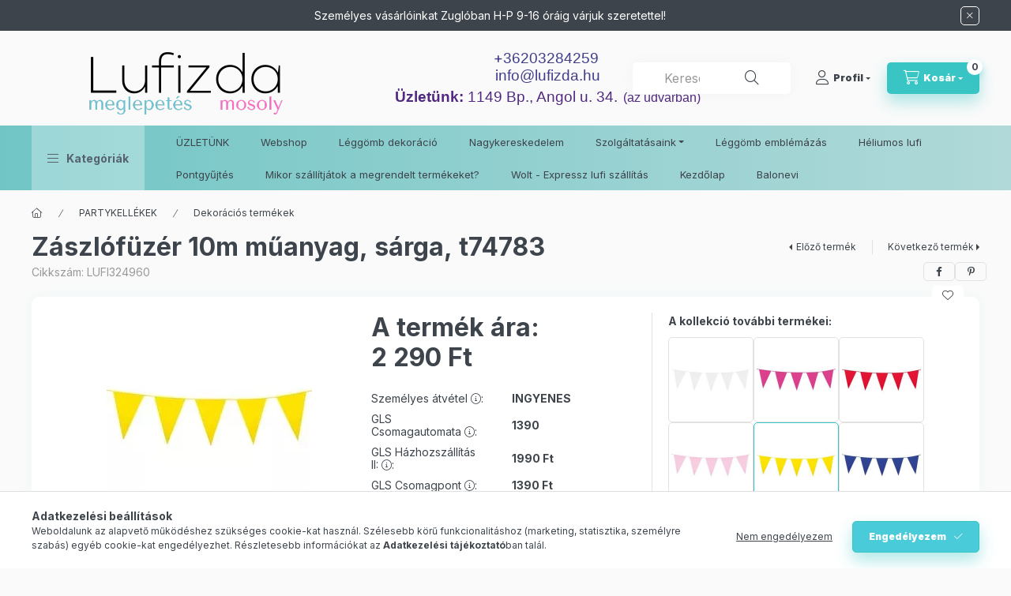

--- FILE ---
content_type: text/html; charset=UTF-8
request_url: https://lufizda.hu/Zaszlofuzer-10m-muanyag-sarga
body_size: 30001
content:
<!DOCTYPE html>
<html lang="hu">
    <head>
        <meta charset="utf-8">
<meta name="description" content="Zászlófüzér 10m műanyag, sárga, t74783, A háromszögek 46cm-esek., Héliumos lufit és Partykelléket keresel? A legjobb helyen jársz! :) Luficsokrok ingyenes száll">
<meta name="robots" content="index, follow">
<meta http-equiv="X-UA-Compatible" content="IE=Edge">
<meta property="og:site_name" content="Lufizda" />
<meta property="og:title" content="Zászlófüzér 10m műanyag, sárga, t74783 - Lufizda - Partykell">
<meta property="og:description" content="Zászlófüzér 10m műanyag, sárga, t74783, A háromszögek 46cm-esek., Héliumos lufit és Partykelléket keresel? A legjobb helyen jársz! :) Luficsokrok ingyenes száll">
<meta property="og:type" content="product">
<meta property="og:url" content="https://lufizda.hu/Zaszlofuzer-10m-muanyag-sarga">
<meta property="og:image" content="https://lufizda.hu/img/90728/LUFI324960/LUFI324960.webp">
<meta name="google-site-verification" content="ktslWQVrGNqCFF-6jQkbv30VjV8LzQ5wL--tKA2xPhk">
<meta name="theme-color" content="#000000">
<meta name="msapplication-TileColor" content="#000000">
<meta name="mobile-web-app-capable" content="yes">
<meta name="apple-mobile-web-app-capable" content="yes">
<meta name="MobileOptimized" content="320">
<meta name="HandheldFriendly" content="true">

<title>Zászlófüzér 10m műanyag, sárga, t74783 - Lufizda - Partykell</title>


<script>
var service_type="shop";
var shop_url_main="https://lufizda.hu";
var actual_lang="hu";
var money_len="0";
var money_thousend=" ";
var money_dec=",";
var shop_id=90728;
var unas_design_url="https:"+"/"+"/"+"lufizda.hu"+"/"+"!common_design"+"/"+"custom"+"/"+"lufizda.unas.hu"+"/";
var unas_design_code='0';
var unas_base_design_code='2400';
var unas_design_ver=4;
var unas_design_subver=1;
var unas_shop_url='https://lufizda.hu';
var responsive="yes";
var config_plus=new Array();
config_plus['product_tooltip']=1;
config_plus['cart_fly_id']="cart-box__fly-to-desktop";
config_plus['cart_redirect']=1;
config_plus['cart_refresh_force']="1";
config_plus['money_type']='Ft';
config_plus['money_type_display']='Ft';
config_plus['accessible_design']=true;
var lang_text=new Array();

var UNAS = UNAS || {};
UNAS.shop={"base_url":'https://lufizda.hu',"domain":'lufizda.hu',"username":'lufizda.unas.hu',"id":90728,"lang":'hu',"currency_type":'Ft',"currency_code":'HUF',"currency_rate":'1',"currency_length":0,"base_currency_length":0,"canonical_url":'https://lufizda.hu/Zaszlofuzer-10m-muanyag-sarga'};
UNAS.design={"code":'0',"page":'product_details'};
UNAS.api_auth="d645ac536dd6c307c84b5d61a17bc0d9";
UNAS.customer={"email":'',"id":0,"group_id":0,"without_registration":0};
UNAS.shop["category_id"]="880490";
UNAS.shop["sku"]="LUFI324960";
UNAS.shop["product_id"]="114908984";
UNAS.shop["only_private_customer_can_purchase"] = false;
 

UNAS.text = {
    "button_overlay_close": `Bezár`,
    "popup_window": `Felugró ablak`,
    "list": `lista`,
    "updating_in_progress": `frissítés folyamatban`,
    "updated": `frissítve`,
    "is_opened": `megnyitva`,
    "is_closed": `bezárva`,
    "deleted": `törölve`,
    "consent_granted": `hozzájárulás megadva`,
    "consent_rejected": `hozzájárulás elutasítva`,
    "field_is_incorrect": `mező hibás`,
    "error_title": `Hiba!`,
    "product_variants": `termék változatok`,
    "product_added_to_cart": `A termék a kosárba került`,
    "product_added_to_cart_with_qty_problem": `A termékből csak [qty_added_to_cart] [qty_unit] került kosárba`,
    "product_removed_from_cart": `A termék törölve a kosárból`,
    "reg_title_name": `Név`,
    "reg_title_company_name": `Cégnév`,
    "number_of_items_in_cart": `Kosárban lévő tételek száma`,
    "cart_is_empty": `A kosár üres`,
    "cart_updated": `A kosár frissült`
};



UNAS.text["delete_from_favourites"]= `Törlés a kedvencek közül`;
UNAS.text["add_to_favourites"]= `Kedvencekhez`;






window.lazySizesConfig=window.lazySizesConfig || {};
window.lazySizesConfig.loadMode=1;
window.lazySizesConfig.loadHidden=false;

window.dataLayer = window.dataLayer || [];
function gtag(){dataLayer.push(arguments)};
gtag('js', new Date());
</script>

<script src="https://lufizda.hu/!common_packages/jquery/jquery-3.2.1.js?mod_time=1682493235"></script>
<script src="https://lufizda.hu/!common_packages/jquery/plugins/migrate/migrate.js?mod_time=1682493235"></script>
<script src="https://lufizda.hu/!common_packages/jquery/plugins/autocomplete/autocomplete.js?mod_time=1751452520"></script>
<script src="https://lufizda.hu/!common_packages/jquery/plugins/tools/overlay/overlay.js?mod_time=1753784913"></script>
<script src="https://lufizda.hu/!common_packages/jquery/plugins/tools/toolbox/toolbox.expose.js?mod_time=1724322378"></script>
<script src="https://lufizda.hu/!common_packages/jquery/plugins/lazysizes/lazysizes.min.js?mod_time=1682493235"></script>
<script src="https://lufizda.hu/!common_packages/jquery/plugins/lazysizes/plugins/bgset/ls.bgset.min.js?mod_time=1752825097"></script>
<script src="https://lufizda.hu/!common_packages/jquery/own/shop_common/exploded/common.js?mod_time=1764831093"></script>
<script src="https://lufizda.hu/!common_packages/jquery/own/shop_common/exploded/common_overlay.js?mod_time=1754986321"></script>
<script src="https://lufizda.hu/!common_packages/jquery/own/shop_common/exploded/common_shop_popup.js?mod_time=1754991412"></script>
<script src="https://lufizda.hu/!common_packages/jquery/own/shop_common/exploded/function_accessibility_focus.js?mod_time=1754986321"></script>
<script src="https://lufizda.hu/!common_packages/jquery/own/shop_common/exploded/page_product_details.js?mod_time=1751452520"></script>
<script src="https://lufizda.hu/!common_packages/jquery/own/shop_common/exploded/function_favourites.js?mod_time=1725525511"></script>
<script src="https://lufizda.hu/!common_packages/jquery/own/shop_common/exploded/function_recommend.js?mod_time=1751452520"></script>
<script src="https://lufizda.hu/!common_packages/jquery/own/shop_common/exploded/function_product_print.js?mod_time=1725525511"></script>
<script src="https://lufizda.hu/!common_packages/jquery/own/shop_common/exploded/function_product_subscription.js?mod_time=1751452520"></script>
<script src="https://lufizda.hu/!common_packages/jquery/own/shop_common/exploded/function_accessibility_status.js?mod_time=1764233414"></script>
<script src="https://lufizda.hu/!common_packages/jquery/plugins/hoverintent/hoverintent.js?mod_time=1682493235"></script>
<script src="https://lufizda.hu/!common_packages/jquery/own/shop_tooltip/shop_tooltip.js?mod_time=1753441722"></script>
<script src="https://lufizda.hu/!common_design/base/002400/main.js?mod_time=1764233414"></script>
<script src="https://lufizda.hu/!common_packages/jquery/plugins/flickity/v3/flickity.pkgd.min.js?mod_time=1753784913"></script>
<script src="https://lufizda.hu/!common_packages/jquery/plugins/toastr/toastr.min.js?mod_time=1682493235"></script>
<script src="https://lufizda.hu/!common_packages/jquery/plugins/tippy/popper-2.4.4.min.js?mod_time=1682493235"></script>
<script src="https://lufizda.hu/!common_packages/jquery/plugins/tippy/tippy-bundle.umd.min.js?mod_time=1682493235"></script>
<script src="https://lufizda.hu/!common_packages/jquery/plugins/flickity/v3/as-nav-for.js?mod_time=1682493235"></script>
<script src="https://lufizda.hu/!common_packages/jquery/plugins/flickity/v3/flickity-sync.js?mod_time=1682493235"></script>
<script src="https://lufizda.hu/!common_packages/jquery/plugins/photoswipe/photoswipe.min.js?mod_time=1682493235"></script>
<script src="https://lufizda.hu/!common_packages/jquery/plugins/photoswipe/photoswipe-ui-default.min.js?mod_time=1682493235"></script>

<link href="https://lufizda.hu/temp/shop_90728_4a98bd9ec76277b04a3f75b7e633e5f5.css?mod_time=1768384372" rel="stylesheet" type="text/css">

<link href="https://lufizda.hu/Zaszlofuzer-10m-muanyag-sarga" rel="canonical">
<link href="https://lufizda.hu/shop_ordered/90728/design_pic/favicon.ico" rel="shortcut icon">
<script>
        var google_consent=1;
    
        gtag('consent', 'default', {
           'ad_storage': 'denied',
           'ad_user_data': 'denied',
           'ad_personalization': 'denied',
           'analytics_storage': 'denied',
           'functionality_storage': 'denied',
           'personalization_storage': 'denied',
           'security_storage': 'granted'
        });

    
        gtag('consent', 'update', {
           'ad_storage': 'denied',
           'ad_user_data': 'denied',
           'ad_personalization': 'denied',
           'analytics_storage': 'denied',
           'functionality_storage': 'denied',
           'personalization_storage': 'denied',
           'security_storage': 'granted'
        });

        </script>
    <script async src="https://www.googletagmanager.com/gtag/js?id=G-T5GWRG91PD"></script>    <script>
    gtag('config', 'G-T5GWRG91PD');

        </script>
        <script>
    var google_analytics=1;

                gtag('event', 'view_item', {
              "currency": "HUF",
              "value": '2290',
              "items": [
                  {
                      "item_id": "LUFI324960",
                      "item_name": "Zászlófüzér 10m műanyag, sárga, t74783",
                      "item_category": "PARTYKELLÉKEK/Dekorációs termékek",
                      "price": '2290'
                  }
              ],
              'non_interaction': true
            });
               </script>
           <script>
        gtag('config', 'AW-832326542',{'allow_enhanced_conversions':true});
                </script>
            <script>
        var google_ads=1;

                gtag('event','remarketing', {
            'ecomm_pagetype': 'product',
            'ecomm_prodid': ["LUFI324960"],
            'ecomm_totalvalue': 2290        });
            </script>
        <!-- Google Tag Manager -->
    <script>(function(w,d,s,l,i){w[l]=w[l]||[];w[l].push({'gtm.start':
            new Date().getTime(),event:'gtm.js'});var f=d.getElementsByTagName(s)[0],
            j=d.createElement(s),dl=l!='dataLayer'?'&l='+l:'';j.async=true;j.src=
            'https://www.googletagmanager.com/gtm.js?id='+i+dl;f.parentNode.insertBefore(j,f);
        })(window,document,'script','dataLayer','GTM-K2SVLGR');</script>
    <!-- End Google Tag Manager -->

    <link rel="manifest" href="https://lufizda.hu/manifest.json" />


<!-- Retargeting Tracking Code-->
<script>
    (function(){
        ra_key = "5IXOI1RVKOAQ2H";
        ra_params = {
            add_to_cart_button_id: "page_artdet_addtocart",
            price_label_id: "page_artdet_price",
        };
        var ra = document.createElement("script"); ra.type ="text/javascript"; ra.async = true; ra.src = ("https:" ==
        document.location.protocol ? "https://" : "http://") + "tracking.retargeting.biz/v3/rajs/" + ra_key + ".js";
        var s = document.getElementsByTagName("script")[0]; s.parentNode.insertBefore(ra,s);})();
        var _ra = _ra || {};
</script>


<!-- Retargeting Tracking Code-->
<script>
    _ra.setCartUrlInfo = {
        "url": "https://lufizda.hu/shop_cart.php"
    };
    if (_ra.ready !== undefined) {
        _ra.setCartUrl(_ra.setCartUrlInfo.url);
    }
</script>


<!-- Retargeting Tracking Code-->
<script>
    _ra.sendProductInfo = {
        "id": "LUFI324960",
        "name" : "Zászlófüzér 10m műanyag, sárga, t74783",
        "url": "https://lufizda.hu/Zaszlofuzer-10m-muanyag-sarga",
        "img": "https://lufizda.hu/img/90728/LUFI324960/500x500/LUFI324960.webp",
        "price": 2290,
        "promo": 0,
        "brand": false,
        "category": [
            {
                "id": 880490,
                "name": "Dekorációs termékek",
                "parent": 704643,
                "breadcrumb": [
                {
                    "id": 704643,
                    "name": "PARTYKELLÉKEK",
                    "parent": false
                }
                ]
            }
        ],
        inventory: {
            "variations":false,
            "stock":true
        }
    };
    if (_ra.ready !== undefined) {
        _ra.sendProduct(_ra.sendProductInfo);
    }
</script>


<script>
    window.addEventListener("DOMContentLoaded", function() {
      (function($) {
        $("#main_image").parent().click(function(){
            _ra.clickImageInfo = {
                "product_id": "LUFI324960"
            };
            if (_ra.ready !== undefined) {
                _ra.clickImage(_ra.clickImageInfo.product_id);
            }
        });
      })(jQuery);
   });
</script>


<!-- Retargeting Tracking Code-->
<script>
    window.addEventListener("DOMContentLoaded", function() {
      (function($) {
          $(document).on("addToCart", function(event, product_array){
              var act_full_variant_name="";
              if(product_array["variant_list1"]!=undefined){
                  act_full_variant_name=product_array["variant_list1"];
              }
              if(product_array["variant_list2"]!=undefined){
                  if(act_full_variant_name!="") act_full_variant_name+="-";
                  act_full_variant_name+=product_array["variant_list2"];
              }
              if(product_array["variant_list3"]!=undefined){
                  if(act_full_variant_name!="") act_full_variant_name+="-";
                  act_full_variant_name+=product_array["variant_list3"];
              }
              _ra.addToCartInfo = {
                  "product_id": product_array["sku"],
                  "quantity": product_array["qty"],
                  "variation": false
              };
              if(act_full_variant_name!=""){
                  _ra.addToCartInfo["variation"]=new Array();
                  _ra.addToCartInfo["variation"]["code"]=act_full_variant_name;
                  _ra.addToCartInfo["variation"]["stock"]=true;
                  _ra.addToCartInfo["variation"]["details"]=new Array();
                  if(product_array["variant_list1"]!=undefined) {
                      _ra.addToCartInfo["variation"]["details"][product_array["variant_list1"]]={
                          "category_name": product_array["variant_name1"],
                          "category": product_array["variant_name1"],
                          "value": product_array["variant_list1"]
                      }
                  }
                  if(product_array["variant_list2"]!=undefined) {
                      _ra.addToCartInfo["variation"]["details"][product_array["variant_list2"]]={
                          "category_name": product_array["variant_name2"],
                          "category": product_array["variant_name2"],
                          "value": product_array["variant_list2"]
                      }
                  }
                  if(product_array["variant_list3"]!=undefined) {
                      _ra.addToCartInfo["variation"]["details"][product_array["variant_list3"]]={
                          "category_name": product_array["variant_name3"],
                          "category": product_array["variant_name3"],
                          "value": product_array["variant_list3"]
                      }
                  }
              }
              if (_ra.ready !== undefined) {
                  _ra.addToCart(
                      _ra.addToCartInfo.product_id,
                      _ra.addToCartInfo.quantity,
                      _ra.addToCartInfo.variation
                  );
              }
          });
      })(jQuery);
   });
</script>


<!-- Retargeting Tracking Code-->
<script>
$(document).on("removeFromCart", function(event, data){
    let details = {};
    if (data.variant_1_value != ""){
        details[data.variant_1_value] = {
            "category_name": data.variant_1_name,
            "category": data.variant_1_name,
            "value": data.variant_1_value,
        };
    }
    if (data.variant_1_value != ""){
        details[data.variant_2_value]= {
            "category_name": data.variant_2_name,
            "category": data.variant_2_name,
            "value": data.variant_2_value,
        };
    }
    if (data.variant_3_value != ""){
        details[data.variant_3_value]= {
            "category_name": data.variant_3_name,
            "category": data.variant_3_name,
            "value": data.variant_3_value,
        };
    }
    
    var act_full_variant_name="";
    if (data.variant_1_value != ""){
        act_full_variant_name=data.variant_1_value;
    }
    if (data.variant_2_value != ""){
        act_full_variant_name=data.variant_2_value;
    }
    if (data.variant_3_value != ""){
        act_full_variant_name=data.variant_3_value;
    }
    if(act_full_variant_name==""){
        _ra.removeFromCartInfo = {
            "product_id": data.sku,
            "quantity": data.qty,
            "variation": false
        };
    } else {
        _ra.removeFromCartInfo = {
            "product_id": data.sku,
            "quantity": data.qty,
            "variation": {
                "code": act_full_variant_name,
                "stock": true,
                "details": details
            }
        };
    }
    if (_ra.ready !== undefined) {
        _ra.removeFromCart(
            _ra.removeFromCartInfo.product_id,
            _ra.removeFromCartInfo.quantity,
            _ra.removeFromCartInfo.variation
        );
    }
});
</script>


<!-- Retargeting Tracking Code-->
<script>
    window.addEventListener("DOMContentLoaded", function() {
      (function($) {
          $(document).on("changeVariant", function(event, product_array){
              var act_full_variant_name="";
              if(product_array["variant_list1"]!=undefined){
                  act_full_variant_name=product_array["variant_list1"];
              }
              if(product_array["variant_list2"]!=undefined){
                  if(act_full_variant_name!="") act_full_variant_name+="-";
                  act_full_variant_name+=product_array["variant_list2"];
              }
              if(product_array["variant_list3"]!=undefined){
                  if(act_full_variant_name!="") act_full_variant_name+="-";
                  act_full_variant_name+=product_array["variant_list3"];
              }
              _ra.setVariationInfo = {
                  "product_id": product_array["sku"],
                  "variation": false
              };
              if(act_full_variant_name!=""){
                  _ra.setVariationInfo["variation"]=new Array();
                  _ra.setVariationInfo["variation"]["code"]=act_full_variant_name;
                  _ra.setVariationInfo["variation"]["stock"]=true;
                  _ra.setVariationInfo["variation"]["details"]=new Array();
                  if(product_array["variant_list1"]!=undefined) {
                      _ra.setVariationInfo["variation"]["details"][product_array["variant_list1"]]={
                          "category_name": product_array["variant_name1"],
                          "category": product_array["variant_name1"],
                          "value": product_array["variant_list1"]
                      }
                  }
                  if(product_array["variant_list2"]!=undefined) {
                      _ra.setVariationInfo["variation"]["details"][product_array["variant_list2"]]={
                          "category_name": product_array["variant_name2"],
                          "category": product_array["variant_name2"],
                          "value": product_array["variant_list2"]
                      }
                  }
                  if(product_array["variant_list3"]!=undefined) {
                      _ra.setVariationInfo["variation"]["details"][product_array["variant_list3"]]={
                          "category_name": product_array["variant_name3"],
                      "category": product_array["variant_name3"],
                          "value": product_array["variant_list3"]
                      }
                  }
              }
              if (_ra.ready !== undefined) {
                  _ra.setVariation(
                      _ra.setVariationInfo.product_id,
                      _ra.setVariationInfo.variation
                  );
              }
          });
      })(jQuery);
   });
</script>


<!-- Retargeting Tracking Code-->
<script>
    window.addEventListener("DOMContentLoaded", function() {
      (function($) {
          $(document).on("addToFavourites", function(event, product_array){
              _ra.addToWishlistInfo = {
                  "product_id": product_array["sku"]
              };
              if (_ra.ready !== undefined) {
                  _ra.addToWishlist(_ra.addToWishlistInfo.product_id);
              }
          });
      })(jQuery);
   });
</script>
<!-- Arukereso.cz PRODUCT DETAIL script -->
<script>
  (function(t, r, a, c, k, i, n, g) {t["ROIDataObject"] = k;
      t[k]=t[k]||function(){(t[k].q=t[k].q||[]).push(arguments)},t[k].c=i;n=r.createElement(a),
      g=r.getElementsByTagName(a)[0];n.async=1;n.src=c;g.parentNode.insertBefore(n,g)
      })(window, document, "script", "//www.arukereso.hu/ocm/sdk.js?source=unas&version=2&page=product_detail","arukereso", "hu");
</script>
<!-- End Arukereso.hu PRODUCT DETAIL script -->


	<script>
		(function(c,l,a,r,i,t,y){
			c[a]=c[a]||function(){(c[a].q=c[a].q||[]).push(arguments)};
			t=l.createElement(r);t.async=1;t.src="https://www.clarity.ms/tag/"+i;
			y=l.getElementsByTagName(r)[0];y.parentNode.insertBefore(t,y);
		})(window, document, "clarity", "script", "qbso1ii5uc");
		UNAS.onGrantConsent(function(){
		    window.clarity("consent")
		});
	</script>

        <meta content="width=device-width, initial-scale=1.0" name="viewport" />
        <link rel="preconnect" href="https://fonts.gstatic.com">
        <link rel="preload" href="https://fonts.googleapis.com/css2?family=Inter:wght@400;700;900&display=swap" as="style" />
        <link rel="stylesheet" href="https://fonts.googleapis.com/css2?family=Inter:wght@400;700;900&display=swap" media="print" onload="this.media='all'">
        <noscript>
            <link rel="stylesheet" href="https://fonts.googleapis.com/css2?family=Inter:wght@400;700;900&display=swap" />
        </noscript>
        <link rel="preload" href="https://lufizda.hu/!common_design/own/fonts/2400/customicons/custom-icons.css" as="style">
        <link rel="stylesheet" href="https://lufizda.hu/!common_design/own/fonts/2400/customicons/custom-icons.css" media="print" onload="this.media='all'">
        <noscript>
            <link rel="stylesheet" href="https://lufizda.hu/!common_design/own/fonts/2400/customicons/custom-icons.css" />
        </noscript>
        
        
        
        
        

        
        
        
                
        
        
        
        
        
        
        
        
        
                
        
    </head>


                
                
    
    
    
    
    
    
    
    
    
    
                     
    
    
    
    
    <body class='design_ver4 design_subver1' id="ud_shop_artdet">
    
        <!-- Google Tag Manager (noscript) -->
    <noscript><iframe src="https://www.googletagmanager.com/ns.html?id=GTM-K2SVLGR"
                      height="0" width="0" style="display:none;visibility:hidden"></iframe></noscript>
    <!-- End Google Tag Manager (noscript) -->
        <div id="fb-root"></div>
    <script>
        window.fbAsyncInit = function() {
            FB.init({
                xfbml            : true,
                version          : 'v22.0'
            });
        };
    </script>
    <script async defer crossorigin="anonymous" src="https://connect.facebook.net/hu_HU/sdk.js"></script>
    <div id="image_to_cart" style="display:none; position:absolute; z-index:100000;"></div>
<div class="overlay_common overlay_warning" id="overlay_cart_add"></div>
<script>$(document).ready(function(){ overlay_init("cart_add",{"onBeforeLoad":false}); });</script>
<div id="overlay_login_outer"></div>	
	<script>
	$(document).ready(function(){
	    var login_redir_init="";

		$("#overlay_login_outer").overlay({
			onBeforeLoad: function() {
                var login_redir_temp=login_redir_init;
                if (login_redir_act!="") {
                    login_redir_temp=login_redir_act;
                    login_redir_act="";
                }

									$.ajax({
						type: "GET",
						async: true,
						url: "https://lufizda.hu/shop_ajax/ajax_popup_login.php",
						data: {
							shop_id:"90728",
							lang_master:"hu",
                            login_redir:login_redir_temp,
							explicit:"ok",
							get_ajax:"1"
						},
						success: function(data){
							$("#overlay_login_outer").html(data);
							if (unas_design_ver >= 5) $("#overlay_login_outer").modal('show');
							$('#overlay_login1 input[name=shop_pass_login]').keypress(function(e) {
								var code = e.keyCode ? e.keyCode : e.which;
								if(code.toString() == 13) {		
									document.form_login_overlay.submit();		
								}	
							});	
						}
					});
								},
			top: 50,
			mask: {
	color: "#000000",
	loadSpeed: 200,
	maskId: "exposeMaskOverlay",
	opacity: 0.7
},
			closeOnClick: (config_plus['overlay_close_on_click_forced'] === 1),
			onClose: function(event, overlayIndex) {
				$("#login_redir").val("");
			},
			load: false
		});
		
			});
	function overlay_login() {
		$(document).ready(function(){
			$("#overlay_login_outer").overlay().load();
		});
	}
	function overlay_login_remind() {
        if (unas_design_ver >= 5) {
            $("#overlay_remind").overlay().load();
        } else {
            $(document).ready(function () {
                $("#overlay_login_outer").overlay().close();
                setTimeout('$("#overlay_remind").overlay().load();', 250);
            });
        }
	}

    var login_redir_act="";
    function overlay_login_redir(redir) {
        login_redir_act=redir;
        $("#overlay_login_outer").overlay().load();
    }
	</script>  
	<div class="overlay_common overlay_info" id="overlay_remind"></div>
<script>$(document).ready(function(){ overlay_init("remind",[]); });</script>

	<script>
    	function overlay_login_error_remind() {
		$(document).ready(function(){
			load_login=0;
			$("#overlay_error").overlay().close();
			setTimeout('$("#overlay_remind").overlay().load();', 250);	
		});
	}
	</script>  
	<div class="overlay_common overlay_info" id="overlay_newsletter"></div>
<script>$(document).ready(function(){ overlay_init("newsletter",[]); });</script>

<script>
function overlay_newsletter() {
    $(document).ready(function(){
        $("#overlay_newsletter").overlay().load();
    });
}
</script>
<div class="overlay_common overlay_info" id="overlay_product_subscription"></div>
<script>$(document).ready(function(){ overlay_init("product_subscription",[]); });</script>
<div class="overlay_common overlay_error" id="overlay_script"></div>
<script>$(document).ready(function(){ overlay_init("script",[]); });</script>
    <script>
    $(document).ready(function() {
        $.ajax({
            type: "GET",
            url: "https://lufizda.hu/shop_ajax/ajax_stat.php",
            data: {master_shop_id:"90728",get_ajax:"1"}
        });
    });
    </script>
    

    
    <div id="container" class="page_shop_artdet_LUFI324960 readmore-v2
 filter-not-exists filter-box-in-dropdown nav-position-top header-will-fixed fixed-cart-on-artdet">
                        <div class="js-element nanobar js-nanobar" data-element-name="header_text_section_1" role="region" aria-label="nanobar">
        <div class="container">
            <div class="header_text_section_1 nanobar__inner">
                                    <p>Személyes vásárlóinkat Zuglóban H-P 9-16 óráig várjuk szeretettel!</p>
                                <button type="button" class="btn btn-close nanobar__btn-close" onclick="closeNanobar(this,'header_text_section_1_hide','session','--nanobar-height');" aria-label="Bezár" title="Bezár"></button>
            </div>
        </div>
    </div>
    <script>
        window.addEventListener("DOMContentLoaded", function() {
            root.style.setProperty('--nanobar-height', getHeight($(".js-nanobar")) + "px");
        });
    </script>
    
                <nav id="nav--mobile-top" class="nav header nav--mobile nav--top d-sm-none js-header js-header-fixed">
            <div class="header-inner js-header-inner w-100">
                <div class="d-flex justify-content-center d-sm-none">
                                        <button type="button" class="hamburger-box__dropdown-btn-mobile burger btn dropdown__btn" id="hamburger-box__dropdown-btn" aria-label="hamburger button" data-btn-for="#hamburger-box__dropdown">
                        <span class="burger__lines">
                            <span class="burger__line"></span>
                            <span class="burger__line"></span>
                            <span class="burger__line"></span>
                        </span>
                        <span class="dropdown__btn-text">
                            Kategóriák
                        </span>
                    </button>
                                        <button class="search-box__dropdown-btn btn dropdown__btn" aria-label="search button" type="button" data-btn-for="#search-box__dropdown">
                        <span class="search-box__dropdown-btn-icon dropdown__btn-icon icon--search"></span>
                    </button>

                    

                    

                    
                            <button class="profile__dropdown-btn js-profile-btn btn dropdown__btn" id="profile__dropdown-btn" type="button"
            data-orders="https://lufizda.hu/shop_order_track.php" data-btn-for="#profile__dropdown"
            aria-label="Profil" aria-haspopup="dialog" aria-expanded="false" aria-controls="profile__dropdown"
    >
        <span class="profile__dropdown-btn-icon dropdown__btn-icon icon--user"></span>
        <span class="profile__text dropdown__btn-text">Profil</span>
            </button>
    
    
                    <button class="cart-box__dropdown-btn btn dropdown__btn js-cart-box-loaded-by-ajax" aria-label="cart button" type="button" data-btn-for="#cart-box__dropdown">
                        <span class="cart-box__dropdown-btn-icon dropdown__btn-icon icon--cart"></span>
                        <span class="cart-box__text dropdown__btn-text">Kosár</span>
                                    <span id="box_cart_content" class="cart-box">                <span class="bubble cart-box__bubble">0</span>
            </span>
    
                    </button>
                </div>
            </div>
        </nav>
                        <header class="header header--mobile py-3 px-4 d-flex justify-content-center d-sm-none position-relative has-tel">
                <div id="header_logo_img" class="js-element header_logo logo" data-element-name="header_logo">
        <div class="header_logo-img-container">
            <div class="header_logo-img-wrapper">
                                                <a class="has-img" href="https://lufizda.hu/">                    <picture>
                                                <source srcset="https://lufizda.hu/!common_design/custom/lufizda.unas.hu/element/layout_hu_header_logo-400x120_1_default.png?time=1695843383 1x" />
                        <img                              width="400" height="120"
                                                          src="https://lufizda.hu/!common_design/custom/lufizda.unas.hu/element/layout_hu_header_logo-400x120_1_default.png?time=1695843383"                             
                             alt="Lufizda                        "/>
                    </picture>
                    </a>                                        </div>
        </div>
    </div>

                        <div class="js-element header_text_section_2 d-sm-none" data-element-name="header_text_section_2">
            <div class="header_text_section_2-slide slide-1"><meta charset="utf-8" />
<p style="text-align: center;"><span style="font-size: 14pt; color: #403e8a;">+<span style="font-family: arial, helvetica, sans-serif;">36203284259</span></span><span style="font-size: 14pt; color: #403e8a;"><span style="font-family: arial, helvetica, sans-serif;"> </span></span></p>
<p style="text-align: center;"><span style="font-size: 14pt; color: #403e8a;"><span style="font-family: arial, helvetica, sans-serif;"></span></span><span style="font-size: 14pt; color: #403e8a; font-family: arial, helvetica, sans-serif;"><a href="tel:+36203284259" style="color: #403e8a;">info@lufizda.hu</a></span></p>
<p style="text-align: center;"><span style="font-size: 18pt; color: #512980; font-family: arial, helvetica, sans-serif;"><span style="font-size: 14pt;"><strong>Üzletünk:</strong> 1149 Bp., Angol u. 34.</span> <span style="font-size: 12pt;">(az udvarban)</span></span></p>
<meta charset="utf-8" /></div>
    </div>

        
        </header>
        <header id="header--desktop" class="header header--desktop d-none d-sm-block js-header js-header-fixed">
            <div class="header-inner js-header-inner">
                <div class="header__top">
                    <div class="container">
                        <div class="header__top-inner">
                            <div class="row no-gutters gutters-md-10 justify-content-center align-items-center">
                                <div class="header__top-left col col-xl-auto">
                                    <div class="header__left-inner d-flex align-items-center">
                                                                                <div class="nav-link--products-placeholder-on-fixed-header burger btn">
                                            <span class="burger__lines">
                                                <span class="burger__line"></span>
                                                <span class="burger__line"></span>
                                                <span class="burger__line"></span>
                                            </span>
                                            <span class="burger__text dropdown__btn-text">
                                                Kategóriák
                                            </span>
                                        </div>
                                        <button type="button" class="hamburger-box__dropdown-btn burger btn dropdown__btn d-lg-none" id="hamburger-box__dropdown-btn2" aria-label="hamburger button" data-btn-for="#hamburger-box__dropdown">
                                            <span class="burger__lines">
                                              <span class="burger__line"></span>
                                              <span class="burger__line"></span>
                                              <span class="burger__line"></span>
                                            </span>
                                            <span class="burger__text dropdown__btn-text">
                                              Kategóriák
                                            </span>
                                        </button>
                                                                                    <div id="header_logo_img" class="js-element header_logo logo" data-element-name="header_logo">
        <div class="header_logo-img-container">
            <div class="header_logo-img-wrapper">
                                                <a class="has-img" href="https://lufizda.hu/">                    <picture>
                                                <source srcset="https://lufizda.hu/!common_design/custom/lufizda.unas.hu/element/layout_hu_header_logo-400x120_1_default.png?time=1695843383 1x" />
                        <img                              width="400" height="120"
                                                          src="https://lufizda.hu/!common_design/custom/lufizda.unas.hu/element/layout_hu_header_logo-400x120_1_default.png?time=1695843383"                             
                             alt="Lufizda                        "/>
                    </picture>
                    </a>                                        </div>
        </div>
    </div>

                                        <div class="js-element header_text_section_2" data-element-name="header_text_section_2">
            <div class="header_text_section_2-slide slide-1"><meta charset="utf-8" />
<p style="text-align: center;"><span style="font-size: 14pt; color: #403e8a;">+<span style="font-family: arial, helvetica, sans-serif;">36203284259</span></span><span style="font-size: 14pt; color: #403e8a;"><span style="font-family: arial, helvetica, sans-serif;"> </span></span></p>
<p style="text-align: center;"><span style="font-size: 14pt; color: #403e8a;"><span style="font-family: arial, helvetica, sans-serif;"></span></span><span style="font-size: 14pt; color: #403e8a; font-family: arial, helvetica, sans-serif;"><a href="tel:+36203284259" style="color: #403e8a;">info@lufizda.hu</a></span></p>
<p style="text-align: center;"><span style="font-size: 18pt; color: #512980; font-family: arial, helvetica, sans-serif;"><span style="font-size: 14pt;"><strong>Üzletünk:</strong> 1149 Bp., Angol u. 34.</span> <span style="font-size: 12pt;">(az udvarban)</span></span></p>
<meta charset="utf-8" /></div>
    </div>

                                    </div>
                                </div>
                                <div class="header__top-right col-auto col-xl d-flex justify-content-end align-items-center">
                                    <button class="search-box__dropdown-btn btn dropdown__btn d-xl-none" id="#search-box__dropdown-btn2" aria-label="search button" type="button" data-btn-for="#search-box__dropdown2">
                                        <span class="search-box__dropdown-btn-icon dropdown__btn-icon icon--search"></span>
                                        <span class="search-box__text dropdown__btn-text">Keresés</span>
                                    </button>
                                    <div class="search-box__dropdown dropdown__content dropdown__content-till-lg" id="search-box__dropdown2" data-content-for="#search-box__dropdown-btn2" data-content-direction="full">
                                        <span class="dropdown__caret"></span>
                                        <button class="dropdown__btn-close search-box__dropdown__btn-close btn-close" type="button" title="bezár" aria-label="bezár"></button>
                                        <div class="dropdown__content-inner search-box__inner position-relative js-search browser-is-chrome"
     id="box_search_content2">
    <form name="form_include_search2" id="form_include_search2" action="https://lufizda.hu/shop_search.php" method="get">
    <div class="search-box__form-inner d-flex flex-column">
        <div class="form-group box-search-group mb-0 js-search-smart-insert-after-here">
            <input data-stay-visible-breakpoint="1280" id="box_search_input2" class="search-box__input ac_input js-search-input form-control"
                   name="search" pattern=".{3,100}" aria-label="Keresés" title="Hosszabb kereső kifejezést írjon be!"
                   placeholder="Keresés" type="search" maxlength="100" autocomplete="off" required                   role="combobox" aria-autocomplete="list" aria-expanded="false"
                                      aria-controls="autocomplete-categories autocomplete-products"
                               >
            <div class="search-box__search-btn-outer input-group-append" title="Keresés">
                <button class="btn search-box__search-btn" aria-label="Keresés">
                    <span class="search-box__search-btn-icon icon--search"></span>
                </button>
            </div>
            <div class="search__loading">
                <div class="loading-spinner--small"></div>
            </div>
        </div>
        <div class="ac_results2">
            <span class="ac_result__caret"></span>
        </div>
    </div>
    </form>
</div>

                                    </div>
                                                                                <button class="profile__dropdown-btn js-profile-btn btn dropdown__btn" id="profile__dropdown-btn" type="button"
            data-orders="https://lufizda.hu/shop_order_track.php" data-btn-for="#profile__dropdown"
            aria-label="Profil" aria-haspopup="dialog" aria-expanded="false" aria-controls="profile__dropdown"
    >
        <span class="profile__dropdown-btn-icon dropdown__btn-icon icon--user"></span>
        <span class="profile__text dropdown__btn-text">Profil</span>
            </button>
    
    
                                    <button id="cart-box__fly-to-desktop" class="cart-box__dropdown-btn btn dropdown__btn js-cart-box-loaded-by-ajax" aria-label="cart button" type="button" data-btn-for="#cart-box__dropdown">
                                        <span class="cart-box__dropdown-btn-icon dropdown__btn-icon icon--cart"></span>
                                        <span class="cart-box__text dropdown__btn-text">Kosár</span>
                                        <span class="bubble cart-box__bubble">-</span>
                                    </button>
                                </div>
                            </div>
                        </div>
                    </div>
                </div>
                                <div class="header__bottom">
                    <div class="container">
                        <nav class="navbar d-none d-lg-flex navbar-expand navbar-light align-items-stretch">
                                                        <ul id="nav--cat" class="nav nav--cat js-navbar-nav">
                                <li class="nav-item dropdown nav--main nav-item--products">
                                    <a class="nav-link nav-link--products burger d-lg-flex" href="#" onclick="event.preventDefault();" role="button" data-text="Kategóriák" data-toggle="dropdown" aria-expanded="false" aria-haspopup="true">
                                        <span class="burger__lines">
                                            <span class="burger__line"></span>
                                            <span class="burger__line"></span>
                                            <span class="burger__line"></span>
                                        </span>
                                        <span class="burger__text dropdown__btn-text">
                                            Kategóriák
                                        </span>
                                    </a>
                                    <div id="dropdown-cat" class="dropdown-menu d-none d-block clearfix dropdown--cat with-auto-breaking-megasubmenu dropdown--level-0">
                                                    <ul class="nav-list--0" aria-label="Kategóriák">
            <li id="nav-item-new" class="nav-item spec-item js-nav-item-new">
                        <a class="nav-link"
               aria-label="ÚJDONSÁGOK kategória"
                href="https://lufizda.hu/shop_artspec.php?artspec=2"            >
                                            <span class="nav-link__text">
                    ÚJDONSÁGOK                </span>
            </a>
                    </li>
            <li id="nav-item-388442" class="nav-item dropdown js-nav-item-388442">
                        <a class="nav-link"
               aria-label="VALENTIN NAP kategória"
                href="#" role="button" data-toggle="dropdown" aria-haspopup="true" aria-expanded="false" onclick="handleSub('388442','https://lufizda.hu/shop_ajax/ajax_box_cat.php?get_ajax=1&type=layout&change_lang=hu&level=1&key=388442&box_var_name=shop_cat&box_var_layout_cache=1&box_var_expand_cache=yes&box_var_expand_cache_name=desktop&box_var_layout_level0=0&box_var_layout_level1=1&box_var_layout=2&box_var_ajax=1&box_var_section=content&box_var_highlight=yes&box_var_type=expand&box_var_div=no');return false;"            >
                                            <span class="nav-link__text">
                    VALENTIN NAP                </span>
            </a>
                        <div class="megasubmenu dropdown-menu">
                <div class="megasubmenu__sticky-content">
                    <div class="loading-spinner"></div>
                </div>
                            </div>
                    </li>
            <li id="nav-item-754003" class="nav-item dropdown js-nav-item-754003">
                        <a class="nav-link"
               aria-label="LUFIK, LÉGGÖMBÖK kategória"
                href="#" role="button" data-toggle="dropdown" aria-haspopup="true" aria-expanded="false" onclick="handleSub('754003','https://lufizda.hu/shop_ajax/ajax_box_cat.php?get_ajax=1&type=layout&change_lang=hu&level=1&key=754003&box_var_name=shop_cat&box_var_layout_cache=1&box_var_expand_cache=yes&box_var_expand_cache_name=desktop&box_var_layout_level0=0&box_var_layout_level1=1&box_var_layout=2&box_var_ajax=1&box_var_section=content&box_var_highlight=yes&box_var_type=expand&box_var_div=no');return false;"            >
                                            <span class="nav-link__text">
                    LUFIK, LÉGGÖMBÖK                </span>
            </a>
                        <div class="megasubmenu dropdown-menu">
                <div class="megasubmenu__sticky-content">
                    <div class="loading-spinner"></div>
                </div>
                            </div>
                    </li>
            <li id="nav-item-704643" class="nav-item dropdown js-nav-item-704643">
                        <a class="nav-link"
               aria-label="PARTYKELLÉKEK kategória"
                href="#" role="button" data-toggle="dropdown" aria-haspopup="true" aria-expanded="false" onclick="handleSub('704643','https://lufizda.hu/shop_ajax/ajax_box_cat.php?get_ajax=1&type=layout&change_lang=hu&level=1&key=704643&box_var_name=shop_cat&box_var_layout_cache=1&box_var_expand_cache=yes&box_var_expand_cache_name=desktop&box_var_layout_level0=0&box_var_layout_level1=1&box_var_layout=2&box_var_ajax=1&box_var_section=content&box_var_highlight=yes&box_var_type=expand&box_var_div=no');return false;"            >
                                            <span class="nav-link__text">
                    PARTYKELLÉKEK                </span>
            </a>
                        <div class="megasubmenu dropdown-menu">
                <div class="megasubmenu__sticky-content">
                    <div class="loading-spinner"></div>
                </div>
                            </div>
                    </li>
            <li id="nav-item-535839" class="nav-item dropdown js-nav-item-535839">
                        <a class="nav-link"
               aria-label="SZÜLETÉSNAP kategória"
                href="#" role="button" data-toggle="dropdown" aria-haspopup="true" aria-expanded="false" onclick="handleSub('535839','https://lufizda.hu/shop_ajax/ajax_box_cat.php?get_ajax=1&type=layout&change_lang=hu&level=1&key=535839&box_var_name=shop_cat&box_var_layout_cache=1&box_var_expand_cache=yes&box_var_expand_cache_name=desktop&box_var_layout_level0=0&box_var_layout_level1=1&box_var_layout=2&box_var_ajax=1&box_var_section=content&box_var_highlight=yes&box_var_type=expand&box_var_div=no');return false;"            >
                                            <span class="nav-link__text">
                    SZÜLETÉSNAP                </span>
            </a>
                        <div class="megasubmenu dropdown-menu">
                <div class="megasubmenu__sticky-content">
                    <div class="loading-spinner"></div>
                </div>
                            </div>
                    </li>
            <li id="nav-item-335611" class="nav-item dropdown js-nav-item-335611">
                        <a class="nav-link"
               aria-label="LUFICSOKROK, INGYENES SZÁLLÍTÁSSAL kategória"
                href="#" role="button" data-toggle="dropdown" aria-haspopup="true" aria-expanded="false" onclick="handleSub('335611','https://lufizda.hu/shop_ajax/ajax_box_cat.php?get_ajax=1&type=layout&change_lang=hu&level=1&key=335611&box_var_name=shop_cat&box_var_layout_cache=1&box_var_expand_cache=yes&box_var_expand_cache_name=desktop&box_var_layout_level0=0&box_var_layout_level1=1&box_var_layout=2&box_var_ajax=1&box_var_section=content&box_var_highlight=yes&box_var_type=expand&box_var_div=no');return false;"            >
                                            <span class="nav-link__text">
                    LUFICSOKROK, INGYENES SZÁLLÍTÁSSAL                </span>
            </a>
                        <div class="megasubmenu dropdown-menu">
                <div class="megasubmenu__sticky-content">
                    <div class="loading-spinner"></div>
                </div>
                            </div>
                    </li>
            <li id="nav-item-309650" class="nav-item dropdown js-nav-item-309650">
                        <a class="nav-link"
               aria-label="BABAVÁRÓ, BABASZÜLETÉS kategória"
                href="#" role="button" data-toggle="dropdown" aria-haspopup="true" aria-expanded="false" onclick="handleSub('309650','https://lufizda.hu/shop_ajax/ajax_box_cat.php?get_ajax=1&type=layout&change_lang=hu&level=1&key=309650&box_var_name=shop_cat&box_var_layout_cache=1&box_var_expand_cache=yes&box_var_expand_cache_name=desktop&box_var_layout_level0=0&box_var_layout_level1=1&box_var_layout=2&box_var_ajax=1&box_var_section=content&box_var_highlight=yes&box_var_type=expand&box_var_div=no');return false;"            >
                                            <span class="nav-link__text">
                    BABAVÁRÓ, BABASZÜLETÉS                </span>
            </a>
                        <div class="megasubmenu dropdown-menu">
                <div class="megasubmenu__sticky-content">
                    <div class="loading-spinner"></div>
                </div>
                            </div>
                    </li>
            <li id="nav-item-107424" class="nav-item js-nav-item-107424">
                        <a class="nav-link"
               aria-label="PINATA kategória"
                href="https://lufizda.hu/pinata"            >
                                            <span class="nav-link__text">
                    PINATA                </span>
            </a>
                    </li>
            <li id="nav-item-511999" class="nav-item dropdown js-nav-item-511999">
                        <a class="nav-link"
               aria-label="BALLAGÁSI LUFIK, LUFICSOKROK kategória"
                href="#" role="button" data-toggle="dropdown" aria-haspopup="true" aria-expanded="false" onclick="handleSub('511999','https://lufizda.hu/shop_ajax/ajax_box_cat.php?get_ajax=1&type=layout&change_lang=hu&level=1&key=511999&box_var_name=shop_cat&box_var_layout_cache=1&box_var_expand_cache=yes&box_var_expand_cache_name=desktop&box_var_layout_level0=0&box_var_layout_level1=1&box_var_layout=2&box_var_ajax=1&box_var_section=content&box_var_highlight=yes&box_var_type=expand&box_var_div=no');return false;"            >
                                            <span class="nav-link__text">
                    BALLAGÁSI LUFIK, LUFICSOKROK                </span>
            </a>
                        <div class="megasubmenu dropdown-menu">
                <div class="megasubmenu__sticky-content">
                    <div class="loading-spinner"></div>
                </div>
                            </div>
                    </li>
            <li id="nav-item-527839" class="nav-item dropdown js-nav-item-527839">
                        <a class="nav-link"
               aria-label="TOVÁBBI TERMÉKEINK kategória"
                href="#" role="button" data-toggle="dropdown" aria-haspopup="true" aria-expanded="false" onclick="handleSub('527839','https://lufizda.hu/shop_ajax/ajax_box_cat.php?get_ajax=1&type=layout&change_lang=hu&level=1&key=527839&box_var_name=shop_cat&box_var_layout_cache=1&box_var_expand_cache=yes&box_var_expand_cache_name=desktop&box_var_layout_level0=0&box_var_layout_level1=1&box_var_layout=2&box_var_ajax=1&box_var_section=content&box_var_highlight=yes&box_var_type=expand&box_var_div=no');return false;"            >
                                            <span class="nav-link__text">
                    TOVÁBBI TERMÉKEINK                </span>
            </a>
                        <div class="megasubmenu dropdown-menu">
                <div class="megasubmenu__sticky-content">
                    <div class="loading-spinner"></div>
                </div>
                            </div>
                    </li>
            <li id="nav-item-789707" class="nav-item dropdown js-nav-item-789707">
                        <a class="nav-link"
               aria-label="Kiemelt márkáink kategória"
                href="#" role="button" data-toggle="dropdown" aria-haspopup="true" aria-expanded="false" onclick="handleSub('789707','https://lufizda.hu/shop_ajax/ajax_box_cat.php?get_ajax=1&type=layout&change_lang=hu&level=1&key=789707&box_var_name=shop_cat&box_var_layout_cache=1&box_var_expand_cache=yes&box_var_expand_cache_name=desktop&box_var_layout_level0=0&box_var_layout_level1=1&box_var_layout=2&box_var_ajax=1&box_var_section=content&box_var_highlight=yes&box_var_type=expand&box_var_div=no');return false;"            >
                                            <span class="nav-link__text">
                    Kiemelt márkáink                </span>
            </a>
                        <div class="megasubmenu dropdown-menu">
                <div class="megasubmenu__sticky-content">
                    <div class="loading-spinner"></div>
                </div>
                            </div>
                    </li>
        </ul>

    
                                    </div>
                                </li>
                            </ul>
                                                                                                                    
    <ul aria-label="Menüpontok" id="nav--menu" class="nav nav--menu js-navbar-nav">
                <li class="nav-item nav--main js-nav-item-440832">
                        <a class="nav-link" href="https://lufizda.hu/szolgaltatasok/uzleteink">
                            ÜZLETÜNK
            </a>
                    </li>
                <li class="nav-item nav--main js-nav-item-839053">
                        <a class="nav-link" href="https://lufizda.hu/sct/0/">
                            Webshop
            </a>
                    </li>
                <li class="nav-item nav--main js-nav-item-384163">
                        <a class="nav-link" href="https://lufizda.hu/szolgaltatasok/leggombdekor">
                            Léggömb dekoráció
            </a>
                    </li>
                <li class="nav-item nav--main js-nav-item-421662">
                        <a class="nav-link" href="https://lufizda.hu/nagyker">
                            Nagykereskedelem
            </a>
                    </li>
                <li class="nav-item dropdown nav--main js-nav-item-155523">
                        <a class="nav-link dropdown-toggle" href="#" role="button" data-toggle="dropdown" aria-haspopup="true" aria-expanded="false">
                            Szolgáltatásaink
            </a>
                                                
    <ul aria-label="Szolgáltatásaink menüpont" class="dropdown-menu dropdown--menu dropdown-level--1">
                <li class="nav-item js-nav-item-116383">
                        <a class="dropdown-item" href="https://lufizda.hu/szolgaltatasok/csomagolas">
                            Lufiba csomagolás
            </a>
                    </li>
                <li class="nav-item js-nav-item-807447">
                        <a class="dropdown-item" href="https://lufizda.hu/szolgaltatasok/egyedi-lufi">
                            Egyedi lufi
            </a>
                    </li>
                <li class="nav-item js-nav-item-853614">
                        <a class="dropdown-item" href="https://lufizda.hu/szolgaltatasok/luficsokorkuldes">
                            Luficsokor küldés
            </a>
                    </li>
                <li class="nav-item js-nav-item-805204">
                        <a class="dropdown-item" href="https://lufizda.hu/spg/805204/Egy-kis-tudas">
                            Egy kis tudás
            </a>
                    </li>
                <li class="nav-item js-nav-item-250176">
                        <a class="dropdown-item" href="https://lufizda.hu/fotolufi">
                            Fényképes és egyedi lufik
            </a>
                    </li>
                <li class="nav-item js-nav-item-246101">
                        <a class="dropdown-item" href="https://lufizda.hu/fogyaszto-barat">
                            Képes vásárlói tájékoztató
            </a>
                    </li>
                <li class="nav-item js-nav-item-233191">
                        <a class="dropdown-item" href="https://lufizda.hu/spg/233191/Blog">
                            Blog
            </a>
                    </li>
            </ul>

                    </li>
                <li class="nav-item nav--main js-nav-item-968863">
                        <a class="nav-link" href="https://lufizda.hu/lufiemblemazas">
                            Léggömb emblémázás
            </a>
                    </li>
                <li class="nav-item nav--main js-nav-item-833212">
                        <a class="nav-link" href="https://lufizda.hu/szolgaltatasok/heliumos-lufi">
                            Héliumos lufi
            </a>
                    </li>
                <li class="nav-item nav--main js-nav-item-100396">
                        <a class="nav-link" href="https://lufizda.hu/pontgyujtes">
                            Pontgyűjtés
            </a>
                    </li>
                <li class="nav-item nav--main js-nav-item-735084">
                        <a class="nav-link" href="https://lufizda.hu/mikor">
                            Mikor szállítjátok a megrendelt termékeket?
            </a>
                    </li>
                <li class="nav-item nav--main js-nav-item-982671">
                        <a class="nav-link" href="https://lufizda.hu/wolt">
                            Wolt - Expressz lufi szállítás
            </a>
                    </li>
                <li class="nav-item nav--main js-nav-item-303557">
                        <a class="nav-link" href="https://lufizda.hu/">
                            Kezdőlap
            </a>
                    </li>
                <li class="nav-item nav--main js-nav-item-307382">
                        <a class="nav-link" href="https://lufizda.hu/balonevi">
                            Balonevi
            </a>
                    </li>
            </ul>

    
                                                    </nav>
                        <script>
    let addOverflowHidden = function() {
        $('.hamburger-box__dropdown-inner').addClass('overflow-hidden');
    }
    function scrollToBreadcrumb() {
        scrollToElement({ element: '.nav-list-breadcrumb', offset: getVisibleDistanceTillHeaderBottom(), scrollIn: '.hamburger-box__dropdown-inner', container: '.hamburger-box__dropdown-inner', duration: 0, callback: addOverflowHidden });
    }

    function setHamburgerBoxHeight(height) {
        $('.hamburger-box__dropdown').css('height', height + 80);
    }

    let mobileMenuScrollData = [];

    function handleSub2(thisOpenBtn, id, ajaxUrl) {
        let navItem = $('#nav-item-'+id+'--m');
        let openBtn = $(thisOpenBtn);
        let $thisScrollableNavList = navItem.closest('.nav-list-mobile');
        let thisNavListLevel = $thisScrollableNavList.data("level");

        if ( thisNavListLevel == 0 ) {
            $thisScrollableNavList = navItem.closest('.hamburger-box__dropdown-inner');
        }
        mobileMenuScrollData["level_" + thisNavListLevel + "_position"] = $thisScrollableNavList.scrollTop();
        mobileMenuScrollData["level_" + thisNavListLevel + "_element"] = $thisScrollableNavList;

        if (!navItem.hasClass('ajax-loading')) {
            if (catSubOpen2(openBtn, navItem)) {
                if (ajaxUrl) {
                    if (!navItem.hasClass('ajax-loaded')) {
                        catSubLoad2(navItem, ajaxUrl);
                    } else {
                        scrollToBreadcrumb();
                    }
                } else {
                    scrollToBreadcrumb();
                }
            }
        }
    }
    function catSubOpen2(openBtn,navItem) {
        let thisSubMenu = navItem.find('.nav-list-menu--sub').first();
        let thisParentMenu = navItem.closest('.nav-list-menu');
        thisParentMenu.addClass('hidden');

        if (navItem.hasClass('show')) {
            openBtn.attr('aria-expanded','false');
            navItem.removeClass('show');
            thisSubMenu.removeClass('show');
        } else {
            openBtn.attr('aria-expanded','true');
            navItem.addClass('show');
            thisSubMenu.addClass('show');
            if (window.matchMedia('(min-width: 576px) and (max-width: 1259.8px )').matches) {
                let thisSubMenuHeight = thisSubMenu.outerHeight();
                if (thisSubMenuHeight > 0) {
                    setHamburgerBoxHeight(thisSubMenuHeight);
                }
            }
        }
        return true;
    }
    function catSubLoad2(navItem, ajaxUrl){
        let thisSubMenu = $('.nav-list-menu--sub', navItem);
        $.ajax({
            type: 'GET',
            url: ajaxUrl,
            beforeSend: function(){
                navItem.addClass('ajax-loading');
                setTimeout(function (){
                    if (!navItem.hasClass('ajax-loaded')) {
                        navItem.addClass('ajax-loader');
                        thisSubMenu.addClass('loading');
                    }
                }, 150);
            },
            success:function(data){
                thisSubMenu.html(data);
                $(document).trigger("ajaxCatSubLoaded");

                let thisParentMenu = navItem.closest('.nav-list-menu');
                let thisParentBreadcrumb = thisParentMenu.find('> .nav-list-breadcrumb');

                /* ha már van a szülőnek breadcrumbja, akkor azt hozzáfűzzük a gyerekhez betöltéskor */
                if (thisParentBreadcrumb.length > 0) {
                    let thisParentLink = thisParentBreadcrumb.find('.nav-list-parent-link').clone();
                    let thisSubMenuParentLink = thisSubMenu.find('.nav-list-parent-link');
                    thisParentLink.insertBefore(thisSubMenuParentLink);
                }

                navItem.removeClass('ajax-loading ajax-loader').addClass('ajax-loaded');
                thisSubMenu.removeClass('loading');
                if (window.matchMedia('(min-width: 576px) and (max-width: 1259.8px )').matches) {
                    let thisSubMenuHeight = thisSubMenu.outerHeight();
                    setHamburgerBoxHeight(thisSubMenuHeight);
                }
                scrollToBreadcrumb();
            }
        });
    }
    function catBack(thisBtn) {
        let thisCatLevel = $(thisBtn).closest('.nav-list-menu--sub');
        let thisParentItem = $(thisBtn).closest('.nav-item.show');
        let thisParentMenu = thisParentItem.closest('.nav-list-menu');

        if ( $(thisBtn).data("belongs-to-level") == 0 ) {
            mobileMenuScrollData["level_0_element"].animate({ scrollTop: mobileMenuScrollData["level_0_position"] }, 0, function() {});
        }

        if (window.matchMedia('(min-width: 576px) and (max-width: 1259.8px )').matches) {
            let thisParentMenuHeight = 0;
            if ( thisParentItem.parent('ul').hasClass('nav-list-mobile--0') ) {
                let sumHeight = 0;
                $( thisParentItem.closest('.hamburger-box__dropdown-nav-lists-wrapper').children() ).each(function() {
                    sumHeight+= $(this).outerHeight(true);
                });
                thisParentMenuHeight = sumHeight;
            } else {
                thisParentMenuHeight = thisParentMenu.outerHeight();
            }
            setHamburgerBoxHeight(thisParentMenuHeight);
        }
        if ( thisParentItem.parent('ul').hasClass('nav-list-mobile--0') ) {
            $('.hamburger-box__dropdown-inner').removeClass('overflow-hidden');
        }
        thisParentMenu.removeClass('hidden');
        thisCatLevel.removeClass('show');
        thisParentItem.removeClass('show');
        thisParentItem.find('.nav-button').attr('aria-expanded','false');
        return true;
    }

    function handleSub($id, $ajaxUrl) {
        let $navItem = $('#nav-item-'+$id);

        if (!$navItem.hasClass('ajax-loading')) {
            if (catSubOpen($navItem)) {
                if (!$navItem.hasClass('ajax-loaded')) {
                    catSubLoad($id, $ajaxUrl);
                }
            }
        }
    }

    function catSubOpen($navItem) {
        handleCloseDropdowns();
        let thisNavLink = $navItem.find('> .nav-link');
        let thisNavItem = thisNavLink.parent();
        let thisNavbarNav = $('.js-navbar-nav');
        let thisDropdownMenu = thisNavItem.find('.dropdown-menu').first();

        /*remove is-opened class form the rest menus (cat+plus)*/
        thisNavbarNav.find('.show').not(thisNavItem).not('.nav-item--products').not('.dropdown--cat').removeClass('show');

        /* check handler exists */
        let existingHandler = thisNavItem.data('keydownHandler');

        /* is has, off it */
        if (existingHandler) {
            thisNavItem.off('keydown', existingHandler);
        }

        const focusExitHandler = function(e) {
            if (e.key === "Escape") {
                handleCloseDropdownCat(false,{
                    reason: 'escape',
                    element: thisNavItem,
                    handler: focusExitHandler
                });
            }
        }

        if (thisNavItem.hasClass('show')) {
            thisNavLink.attr('aria-expanded','false');
            thisNavItem.removeClass('show');
            thisDropdownMenu.removeClass('show');
            $('html').removeClass('cat-megasubmenu-opened');
            $('#dropdown-cat').removeClass('has-opened');

            thisNavItem.off('keydown', focusExitHandler);
        } else {
            thisNavLink.attr('aria-expanded','true');
            thisNavItem.addClass('show');
            thisDropdownMenu.addClass('show');
            $('#dropdown-cat').addClass('has-opened');
            $('html').addClass('cat-megasubmenu-opened');

            thisNavItem.on('keydown', focusExitHandler);
            thisNavItem.data('keydownHandler', focusExitHandler);
        }
        return true;
    }
    function catSubLoad($id, $ajaxUrl){
        const $navItem = $('#nav-item-'+$id);
        const $thisMegasubmenu = $(".megasubmenu", $navItem);
        const parentDropdownMenuHeight = $navItem.closest('.dropdown-menu').outerHeight();
        const $thisMegasubmenuStickyContent = $(".megasubmenu__sticky-content", $thisMegasubmenu);
        $thisMegasubmenuStickyContent.css('height', parentDropdownMenuHeight);

        $.ajax({
            type: 'GET',
            url: $ajaxUrl,
            beforeSend: function(){
                $navItem.addClass('ajax-loading');
                setTimeout(function (){
                    if (!$navItem.hasClass('ajax-loaded')) {
                        $navItem.addClass('ajax-loader');
                    }
                }, 150);
            },
            success:function(data){
                $thisMegasubmenuStickyContent.html(data);
                const $thisScrollContainer = $thisMegasubmenu.find('.megasubmenu__cats-col').first();

                $thisScrollContainer.on('wheel', function(e){
                    e.preventDefault();
                    $(this).scrollLeft($(this).scrollLeft() + e.originalEvent.deltaY);
                });

                $navItem.removeClass('ajax-loading ajax-loader').addClass('ajax-loaded');
                $(document).trigger("ajaxCatSubLoaded");
            }
        });
    }

    $(document).ready(function () {
        $('.nav--menu .dropdown').on('focusout',function(event) {
            let dropdown = this.querySelector('.dropdown-menu');

                        const toElement = event.relatedTarget;

                        if (!dropdown.contains(toElement)) {
                dropdown.parentElement.classList.remove('show');
                dropdown.classList.remove('show');
            }
                        if (!event.target.closest('.dropdown.nav--main').contains(toElement)) {
                handleCloseMenuDropdowns();
            }
        });
         /* KATTINTÁS */

        /* CAT and PLUS menu */
        $('.nav-item.dropdown.nav--main').on('click', '> .nav-link', function(e) {
            e.preventDefault();
            handleCloseDropdowns();

            let thisNavLink = $(this);
            let thisNavLinkLeft = thisNavLink.offset().left;
            let thisNavItem = thisNavLink.parent();
            let thisDropdownMenu = thisNavItem.find('.dropdown-menu').first();
            let thisNavbarNav = $('.js-navbar-nav');

            /* close dropdowns which is not "dropdown cat" always opened */
            thisNavbarNav.find('.show').not('.always-opened').not(thisNavItem).not('.dropdown--cat').removeClass('show');

            /* close cat dropdowns when click not to this link */
            if (!thisNavLink.hasClass('nav-link--products')) {
                handleCloseDropdownCat();
            }

            /* check handler exists */
            let existingHandler = thisNavItem.data('keydownHandler');

            /* is has, off it */
            if (existingHandler) {
                thisNavItem.off('keydown', existingHandler);
            }

            const focusExitHandler = function(e) {
                if (e.key === "Escape") {
                    handleCloseDropdownCat(false,{
                        reason: 'escape',
                        element: thisNavItem,
                        handler: focusExitHandler
                    });
                    handleCloseMenuDropdowns({
                        reason: 'escape',
                        element: thisNavItem,
                        handler: focusExitHandler
                    });
                }
            }

            if (thisNavItem.hasClass('show')) {
                if (thisNavLink.hasClass('nav-link--products') && thisNavItem.hasClass('always-opened')) {
                    $('html').toggleClass('products-dropdown-opened');
                    thisNavItem.toggleClass('force-show');
                    thisNavItem.on('keydown', focusExitHandler);
                    thisNavItem.data('keydownHandler', focusExitHandler);
                }
                if (thisNavLink.hasClass('nav-link--products') && !thisNavItem.hasClass('always-opened')) {
                    $('html').removeClass('products-dropdown-opened cat-megasubmenu-opened');
                    $('#dropdown-cat').removeClass('has-opened');
                    thisNavItem.off('keydown', focusExitHandler);
                }
                if (!thisNavItem.hasClass('always-opened')) {
                    thisNavLink.attr('aria-expanded', 'false');
                    thisNavItem.removeClass('show');
                    thisDropdownMenu.removeClass('show');
                    thisNavItem.off('keydown', focusExitHandler);
                }
            } else {
                if ($headerHeight) {
                    if ( thisNavLink.closest('.nav--menu').length > 0) {
                        thisDropdownMenu.css({
                            top: getVisibleDistanceTillHeaderBottom() + 'px',
                            left: thisNavLinkLeft + 'px'
                        });
                    }
                }
                if (thisNavLink.hasClass('nav-link--products')) {
                    $('html').addClass('products-dropdown-opened');
                }
                thisNavLink.attr('aria-expanded','true');
                thisNavItem.addClass('show');
                thisDropdownMenu.addClass('show');
                thisNavItem.on('keydown', focusExitHandler);
                thisNavItem.data('keydownHandler', focusExitHandler);
            }
        });

        /** PLUS MENU SUB **/
        $('.nav-item.dropdown > .dropdown-item').click(function (e) {
            e.preventDefault();
            handleCloseDropdowns();

            let thisNavLink = $(this);
            let thisNavItem = thisNavLink.parent();
            let thisDropdownMenu = thisNavItem.find('.dropdown-menu').first();

            if (thisNavItem.hasClass('show')) {
                thisNavLink.attr('aria-expanded','false');
                thisNavItem.removeClass('show');
                thisDropdownMenu.removeClass('show');
            } else {
                thisNavLink.attr('aria-expanded','true');
                thisNavItem.addClass('show');
                thisDropdownMenu.addClass('show');
            }
        });
            });
</script>                    </div>
                </div>
                            </div>
        </header>
        
                            
    
        
                <div class="filter-dropdown dropdown__content" id="filter-dropdown" data-content-for="#filter-box__dropdown-btn" data-content-direction="left">
            <button class="dropdown__btn-close filter-dropdown__btn-close btn-close" type="button" title="bezár" aria-label="bezár" data-text="bezár"></button>
            <div class="dropdown__content-inner filter-dropdown__inner">
                        
    
            </div>
        </div>
        
                <main class="main">
            
            
                        
                                        
            
            




    <link rel="stylesheet" type="text/css" href="https://lufizda.hu/!common_packages/jquery/plugins/photoswipe/css/default-skin.min.css">
    <link rel="stylesheet" type="text/css" href="https://lufizda.hu/!common_packages/jquery/plugins/photoswipe/css/photoswipe.min.css">
    
    
    
    
    <script>
        var $clickElementToInitPs = '.js-init-ps';

        var initPhotoSwipeFromDOM = function() {
            var $pswp = $('.pswp')[0];
            var $psDatas = $('.photoSwipeDatas');

            $psDatas.each( function() {
                var $pics = $(this),
                    getItems = function() {
                        var items = [];
                        $pics.find('a').each(function() {
                            var $this = $(this),
                                $href   = $this.attr('href'),
                                $size   = $this.data('size').split('x'),
                                $width  = $size[0],
                                $height = $size[1],
                                item = {
                                    src : $href,
                                    w   : $width,
                                    h   : $height
                                };
                            items.push(item);
                        });
                        return items;
                    };

                var items = getItems();

                $($clickElementToInitPs).on('click', function (event) {
                    var $this = $(this);
                    event.preventDefault();

                    var $index = parseInt($this.attr('data-loop-index'));
                    var options = {
                        index: $index,
                        history: false,
                        bgOpacity: 1,
                        preventHide: true,
                        shareEl: false,
                        showHideOpacity: true,
                        showAnimationDuration: 200,
                        getDoubleTapZoom: function (isMouseClick, item) {
                            if (isMouseClick) {
                                return 1;
                            } else {
                                return item.initialZoomLevel < 0.7 ? 1 : 1.5;
                            }
                        }
                    };

                    var photoSwipe = new PhotoSwipe($pswp, PhotoSwipeUI_Default, items, options);
                    photoSwipe.init();
                });
            });
        };
    </script>

    
    
    
<div id="page_artdet_content" class="artdet artdet--type-2">
            <div class="fixed-cart js-fixed-cart" id="artdet__fixed-cart">
        <div class="container">
            <div class="row gutters-5 gutters-md-10 row-gap-10 align-items-center py-2">
                                <div class="col-auto fixer-cart__img-col">
                    <img class="fixed-cart__img" width="40" height="40" src="https://lufizda.hu/img/90728/LUFI324960/40x40/LUFI324960.webp?time=1725002257" srcset="https://lufizda.hu/img/90728/LUFI324960/80x80/LUFI324960.webp?time=1725002257 2x" alt="Zászlófüzér 10m műanyag, sárga, t74783" />
                </div>
                                <div class="col">
                    <div class="d-flex flex-column flex-md-row align-items-md-center">
                        <div class="fixed-cart__name line-clamp--1-12">Zászlófüzér 10m műanyag, sárga, t74783
</div>
                                                <div class="fixed-cart__prices row no-gutters align-items-center ml-md-auto">
                            
                            <div class="col d-flex flex-wrap col-gap-5 align-items-baseline flex-md-column">
                                                                <span class="fixed-cart__price fixed-cart__price--base product-price--base">
                                    <span class="fixed-cart__price-base-value">A termék ára:   <span class='price-gross-format'><span id='price_net_brutto_LUFI324960' class='price_net_brutto_LUFI324960 price-gross'>2 290</span><span class='price-currency'> Ft</span></span></span>                                </span>
                                
                                                            </div>
                        </div>
                                            </div>
                </div>
                <div class="col-auto">
                    <button class="fixed-cart__btn btn icon--b-cart" type="button" aria-label="Kosárba"
                            title="Kosárba" onclick="$('.artdet__cart-btn').trigger('click');"  >
                        Kosárba
                    </button>
                </div>
            </div>
        </div>
    </div>
    <script>
                $(document).ready(function () {
            const $itemVisibilityCheck = $(".js-main-cart-btn");
            const $stickyCart = $(".js-fixed-cart");

            const cartObserver = new IntersectionObserver((entries, observer) => {
                entries.forEach(entry => {
                    if(entry.isIntersecting) {
                        $stickyCart.removeClass('is-visible');
                    } else {
                        $stickyCart.addClass('is-visible');
                    }
                });
            }, {});

            cartObserver.observe($itemVisibilityCheck[0]);

            $(window).on('scroll',function () {
                cartObserver.observe($itemVisibilityCheck[0]);
            });
        });
                    </script>
    
    <div class="artdet__breadcrumb">
        <div class="container">
            <nav id="breadcrumb" aria-label="navigációs nyomvonal">
                    <ol class="breadcrumb breadcrumb--mobile level-2">
            <li class="breadcrumb-item">
                                <a class="breadcrumb--home" href="https://lufizda.hu/sct/0/" aria-label="Főkategória" title="Főkategória"></a>
                            </li>
                                    
                                                                                                                                                            <li class="breadcrumb-item">
                <a href="https://lufizda.hu/spl/880490/Dekoracios-termekek">Dekorációs termékek</a>
            </li>
                    </ol>

        <ol class="breadcrumb breadcrumb--desktop level-2">
            <li class="breadcrumb-item">
                                <a class="breadcrumb--home" href="https://lufizda.hu/sct/0/" aria-label="Főkategória" title="Főkategória"></a>
                            </li>
                        <li class="breadcrumb-item">
                                <a href="https://lufizda.hu/partykellek">PARTYKELLÉKEK</a>
                            </li>
                        <li class="breadcrumb-item">
                                <a href="https://lufizda.hu/spl/880490/Dekoracios-termekek">Dekorációs termékek</a>
                            </li>
                    </ol>
        <script>
            function markActiveNavItems() {
                                                        $(".js-nav-item-704643").addClass("has-active");
                                                                            $(".js-nav-item-880490").addClass("has-active");
                                                }
            $(document).ready(function(){
                markActiveNavItems();
            });
            $(document).on("ajaxCatSubLoaded",function(){
                markActiveNavItems();
            });
        </script>
    </nav>

        </div>
    </div>

    <script>
<!--
var lang_text_warning=`Figyelem!`
var lang_text_required_fields_missing=`Kérjük töltse ki a kötelező mezők mindegyikét!`
function formsubmit_artdet() {
   cart_add("LUFI324960","",null,1)
}
$(document).ready(function(){
	select_base_price("LUFI324960",1);
	
	
});
// -->
</script>


    <form name="form_temp_artdet">


    <div class="artdet__name-outer mb-3 mb-xs-4">
        <div class="container">
            <div class="artdet__name-wrap mb-3 mb-lg-0">
                <div class="row align-items-center row-gap-5">
                    <div class="col d-flex flex-wrap flex-md-nowrap align-items-center row-gap-5 col-gap-10">
                                                <h1 class="artdet__name line-clamp--3-12 mb-0" title="Zászlófüzér 10m műanyag, sárga, t74783
">Zászlófüzér 10m műanyag, sárga, t74783
</h1>
                    </div>
                                        <div class="col-lg-auto">
                        <div class="artdet__pagination d-flex">
                            <button class="artdet__pagination-btn artdet__pagination-prev btn btn-text" type="button" onclick="product_det_prevnext('https://lufizda.hu/Zaszlofuzer-10m-muanyag-sarga','?cat=880490&sku=LUFI324960&action=prev_js')" title="Előző termék">Előző termék</button>
                            <button class="artdet__pagination-btn artdet__pagination-next btn btn-text" type="button" onclick="product_det_prevnext('https://lufizda.hu/Zaszlofuzer-10m-muanyag-sarga','?cat=880490&sku=LUFI324960&action=next_js')" title="Következő termék">Következő termék</button>
                        </div>
                    </div>
                                    </div>
            </div>
                        <div class="social-reviews-sku-wrap row gutters-10 align-items-center flex-wrap row-gap-5 mb-1">
                <div class="col">
                                                            <div class="artdet__sku d-flex flex-wrap text-muted">
                        <div class="artdet__sku-title">Cikkszám:&nbsp;</div>
                        <div class="artdet__sku-value">LUFI324960</div>
                    </div>
                                    </div>
                                <div class="col-xs-auto align-self-xs-start">
                    <div class="social-medias justify-content-start justify-content-xs-end">
                                                                                    <button class="social-media social-media--facebook" type="button" aria-label="facebook" data-tippy="facebook" onclick='window.open("https://www.facebook.com/sharer.php?u=https%3A%2F%2Flufizda.hu%2FZaszlofuzer-10m-muanyag-sarga")'></button>
                                                            <button class="social-media social-media--pinterest" type="button" aria-label="pinterest" data-tippy="pinterest" onclick='window.open("http://www.pinterest.com/pin/create/button/?url=https%3A%2F%2Flufizda.hu%2FZaszlofuzer-10m-muanyag-sarga&media=https%3A%2F%2Flufizda.hu%2Fimg%2F90728%2FLUFI324960%2FLUFI324960.webp&description=Z%C3%A1szl%C3%B3f%C3%BCz%C3%A9r+10m+m%C5%B1anyag%2C+s%C3%A1rga%2C+t74783")'></button>
                                                                                                        <div class="social-media social-media--fb-like d-flex"><div class="fb-like" data-href="https://lufizda.hu/Zaszlofuzer-10m-muanyag-sarga" data-width="95" data-layout="button_count" data-action="like" data-size="small" data-share="false" data-lazy="true"></div><style type="text/css">.fb-like.fb_iframe_widget > span { height: 21px !important; }</style></div>
                                            </div>
                </div>
                            </div>
                    </div>
    </div>

    <div class="artdet__pic-data-wrap mb-3 mb-lg-5 js-product">
        <div class="container artdet__pic-data-container">
            <div class="artdet__pic-data">
                                <button type="button" class="product__func-btn favourites-btn icon--favo page_artdet_func_favourites_LUFI324960 page_artdet_func_favourites_outer_LUFI324960
                    " onclick="add_to_favourites(&quot;&quot;,&quot;LUFI324960&quot;,&quot;page_artdet_func_favourites&quot;,&quot;page_artdet_func_favourites_outer&quot;,&quot;114908984&quot;);" id="page_artdet_func_favourites"
                        aria-label="Kedvencekhez" data-tippy="Kedvencekhez"
                >
                </button>
                                <div class="d-flex flex-wrap artdet__pic-data-row col-gap-40">
                    <div class="artdet__img-data-left-col">
                        <div class="artdet__img-data-left">
                            <div class="artdet__img-inner has-image">
                                
                                		                                <div class="artdet__alts-wrap position-relative">
                                    		                                    <div class="artdet__alts js-alts has-image">
                                        <div class="carousel-cell artdet__alt-img-cell js-init-ps" data-loop-index="0">
                                            <img class="artdet__alt-img artdet__img--main" src="https://lufizda.hu/img/90728/LUFI324960/500x500/LUFI324960.webp?time=1725002257" alt="Zászlófüzér 10m műanyag, sárga, t74783" title="Zászlófüzér 10m műanyag, sárga, t74783" id="main_image"
                                                                                                                                                data-original-width="260"
                                                data-original-height="260"
                                                        
                            data-phase="1" width="260" height="260"
            style="width:260px;"
        
                
                
                    
                                                                                            />
                                        </div>
                                                                            </div>

                                                                    </div>
                                		                            </div>


                            
                            
                                                    </div>
                    </div>
                    <div class="artdet__data-right-col">
                        <div class="artdet__data-right">
                            <div class="artdet__data-right-inner">
                                
                                
                                <div class="row gutters-xxl-40 mb-3 pb-4">
                                    <div class="col-xl-6 artdet__block-left">
                                        <div class="artdet__block-left-inner">
                                                                                        <div class="artdet__price-and-countdown row gutters-10 row-gap-10 mb-4">
                                                <div class="artdet__price-datas col-auto mr-auto">
                                                    <div class="artdet__prices row no-gutters">
                                                        
                                                        <div class="col">
                                                                                                                        <div class="artdet__price-base product-price--base">
                                                                <span class="artdet__price-base-value">A termék ára:   <span class='price-gross-format'><span id='price_net_brutto_LUFI324960' class='price_net_brutto_LUFI324960 price-gross'>2 290</span><span class='price-currency'> Ft</span></span></span>                                                            </div>
                                                            
                                                            
                                                                                                                    </div>
                                                    </div>
                                                    
                                                    
                                                                                                    </div>

                                                                                            </div>
                                            
                                            
                                                                                        <div id="artdet__param-spec" class="mb-4">
                                                
                                                                                                <div class="artdet__spec-params artdet__spec-params--2 row gutters-md-20 gutters-xxl-40 mb-3">
                                                                            <div class="col-sm-6 col-md-12 spec-param-left">
            <div class="artdet__spec-param py-2 product_param_type_text" id="page_artdet_product_param_spec_6290729" >
                <div class="row gutters-10 align-items-center">
                    <div class="col-6">
                        <div class="artdet__spec-param-title">
                            <span class="param-name">Személyes átvétel</span>&nbsp;<span class="param-details-icon icon--info" data-tippy="&lt;p&gt;&lt;span&gt;Zuglóban vagy a Lufizda Pontban&lt;/span&gt;&lt;/p&gt;
&lt;p&gt;&lt;span&gt;Fizetési mód: Online Bankkártya&lt;/span&gt;&lt;/p&gt;"></span>:                        </div>
                    </div>
                    <div class="col-6">
                        <div class="artdet__spec-param-value">
                                                            INGYENES
                                                    </div>
                    </div>
                </div>
            </div>
        </div>
                        <div class="col-sm-6 col-md-12 spec-param-right">
            <div class="artdet__spec-param py-2 product_param_type_text" id="page_artdet_product_param_spec_6289504" >
                <div class="row gutters-10 align-items-center">
                    <div class="col-6">
                        <div class="artdet__spec-param-title">
                            <span class="param-name">GLS Csomagautomata</span>&nbsp;<span class="param-details-icon icon--info" data-tippy="&lt;p&gt;A csomag maximális mérete 51x42x39 cm&lt;/p&gt;
&lt;p&gt;&lt;span&gt;Fizetési mód: Online Bankkártya&lt;/span&gt;&lt;/p&gt;
&lt;p&gt;Ha lufidba héliumos töltetet is kérsz, ez a szállítási mód nem választható.&lt;span&gt;&lt;/span&gt;&lt;/p&gt;"></span>:                        </div>
                    </div>
                    <div class="col-6">
                        <div class="artdet__spec-param-value">
                                                            1390
                                                    </div>
                    </div>
                </div>
            </div>
        </div>
                        <div class="col-sm-6 col-md-12 spec-param-left">
            <div class="artdet__spec-param py-2 product_param_type_text" id="page_artdet_product_param_spec_6292604" >
                <div class="row gutters-10 align-items-center">
                    <div class="col-6">
                        <div class="artdet__spec-param-title">
                            <span class="param-name">GLS Házhozszállítás II:</span>&nbsp;<span class="param-details-icon icon--info" data-tippy="&lt;p&gt;&lt;span&gt;A szállítás díja 1db maximum 40x60x100cm-es doboz szállítására vonatkozik&lt;/span&gt;&lt;/p&gt;
&lt;p&gt;&lt;span&gt;Fizetési mód: Online Bankkártya vagy Utánvét&lt;/span&gt;&lt;/p&gt;"></span>:                        </div>
                    </div>
                    <div class="col-6">
                        <div class="artdet__spec-param-value">
                                                            1990 Ft
                                                    </div>
                    </div>
                </div>
            </div>
        </div>
                        <div class="col-sm-6 col-md-12 spec-param-right">
            <div class="artdet__spec-param py-2 product_param_type_text" id="page_artdet_product_param_spec_6290724" >
                <div class="row gutters-10 align-items-center">
                    <div class="col-6">
                        <div class="artdet__spec-param-title">
                            <span class="param-name">GLS Csomagpont</span>&nbsp;<span class="param-details-icon icon--info" data-tippy="&lt;p&gt;&lt;span&gt;A szállítás díja 1db maximum 40x60x100cm-es doboz szállítására vonatkozik&lt;/span&gt;&lt;/p&gt;
&lt;p&gt;&lt;span&gt;Fizetési mód: Online Bankkártya&lt;/span&gt;&lt;/p&gt;
&lt;p&gt;&lt;span&gt;Ha lufidba héliumos töltetet is kérsz, ez a szállítási mód nem választható.&lt;/span&gt;&lt;/p&gt;"></span>:                        </div>
                    </div>
                    <div class="col-6">
                        <div class="artdet__spec-param-value">
                                                            1390 Ft
                                                    </div>
                    </div>
                </div>
            </div>
        </div>
                        <div class="col-sm-6 col-md-12 spec-param-left">
            <div class="artdet__spec-param py-2 product_param_type_text" id="page_artdet_product_param_spec_6290769" >
                <div class="row gutters-10 align-items-center">
                    <div class="col-6">
                        <div class="artdet__spec-param-title">
                            <span class="param-name">Egyedi szállítás</span>&nbsp;<span class="param-details-icon icon--info" data-tippy="&lt;p&gt;Az ár körzetenként kerül meghatározásra.&lt;/p&gt;"></span>:                        </div>
                    </div>
                    <div class="col-6">
                        <div class="artdet__spec-param-value">
                                                            4990 - 10990 Ft
                                                    </div>
                    </div>
                </div>
            </div>
        </div>
            
                                                </div>
                                                
                                                                                                <div class="scroll-to-btn-wrap">
                                                    <button class="scroll-to-btn btn js-scroll-to-btn" data-scroll="#artdet__data" type="button">További adatok</button>
                                                </div>
                                                                                            </div>
                                            
                                                                                    </div>
                                    </div>
                                    <div class="col-xl-6 artdet__block-right">
                                        <div class="artdet__block-right-inner">
                                            
                                                                                        <div id="artdet__type" class="product-type product-type--button mb-4 pb-3">
                                                                                                                                                        <div class="product-type__item type--pic" id="page_artdet_product_type_2784468">
                                                        <div class="product-type__title position-relative">
                                                            <span class="param-name">A kollekció további termékei</span>:                                                        </div>
                                                        <div class="product-type__values product-type__values--pic">
                                                                                                                        <div class="product-type__value product-type__value--pic is-base"
                                                                                                                                    onclick="product_type_mod('2784468','pic_2784468_LUFI390627.jpg');" data-sku="LUFI390627"
                                                                    >
                                                                                                                                <a onclick="return false;" class="product-type__value-link" href="https://lufizda.hu/Zaszlofuzer-10m-muanyag-feher" title="">
                                                                                                                                                                                                                <span class="product-type__option-name text-truncate"><img src='https://lufizda.hu/!common_design/own/image/space.gif' data-src='https://lufizda.hu/shop_ordered/90728/shop_param/pic_2784468_LUFI390627.jpg?time=1768293547' alt='A kollekció további termékei' class='lazyload' /></span>
                                                                                                                                                                                                        </a>
                                                                                                                            </div>
                                                                                                                        <div class="product-type__value product-type__value--pic is-by"
                                                                                                                                    onclick="product_type_mod('2784468','pic_2784468_LUFI642521.jpg');" data-sku="LUFI642521"
                                                                    >
                                                                                                                                <a onclick="return false;" class="product-type__value-link" href="https://lufizda.hu/Zaszlofuzer-10m-muanyag-pink" title="">
                                                                                                                                                                                                                <span class="product-type__option-name text-truncate"><img src='https://lufizda.hu/!common_design/own/image/space.gif' data-src='https://lufizda.hu/shop_ordered/90728/shop_param/pic_2784468_LUFI642521.jpg?time=1768293547' alt='A kollekció további termékei' class='lazyload' /></span>
                                                                                                                                                                                                        </a>
                                                                                                                            </div>
                                                                                                                        <div class="product-type__value product-type__value--pic is-by"
                                                                                                                                    onclick="product_type_mod('2784468','pic_2784468_LUFI428560.jpg');" data-sku="LUFI428560"
                                                                    >
                                                                                                                                <a onclick="return false;" class="product-type__value-link" href="https://lufizda.hu/Zaszlofuzer-10m-muanyag-piros" title="">
                                                                                                                                                                                                                <span class="product-type__option-name text-truncate"><img src='https://lufizda.hu/!common_design/own/image/space.gif' data-src='https://lufizda.hu/shop_ordered/90728/shop_param/pic_2784468_LUFI428560.jpg?time=1768293547' alt='A kollekció további termékei' class='lazyload' /></span>
                                                                                                                                                                                                        </a>
                                                                                                                            </div>
                                                                                                                        <div class="product-type__value product-type__value--pic is-by"
                                                                                                                                    onclick="product_type_mod('2784468','pic_2784468_LUFI683839.jpg');" data-sku="LUFI683839"
                                                                    >
                                                                                                                                <a onclick="return false;" class="product-type__value-link" href="https://lufizda.hu/Zaszlofuzer-10m-muanyag-rozsaszin" title="">
                                                                                                                                                                                                                <span class="product-type__option-name text-truncate"><img src='https://lufizda.hu/!common_design/own/image/space.gif' data-src='https://lufizda.hu/shop_ordered/90728/shop_param/pic_2784468_LUFI683839.jpg?time=1768293547' alt='A kollekció további termékei' class='lazyload' /></span>
                                                                                                                                                                                                        </a>
                                                                                                                            </div>
                                                                                                                        <div class="product-type__value product-type__value--pic is-active is-by"
                                                                    >
                                                                                                                                <a onclick="return false;" class="product-type__value-link" href="https://lufizda.hu/Zaszlofuzer-10m-muanyag-sarga" title="">
                                                                                                                                                                                                                <span class="product-type__option-name text-truncate"><img src='https://lufizda.hu/!common_design/own/image/space.gif' data-src='https://lufizda.hu/shop_ordered/90728/shop_param/pic_2784468_LUFI324960.jpg?time=1768293547' alt='A kollekció további termékei' class='lazyload' /></span>
                                                                                                                                                                                                        </a>
                                                                                                                            </div>
                                                                                                                        <div class="product-type__value product-type__value--pic is-by"
                                                                                                                                    onclick="product_type_mod('2784468','pic_2784468_LUFI213317.jpg');" data-sku="LUFI213317"
                                                                    >
                                                                                                                                <a onclick="return false;" class="product-type__value-link" href="https://lufizda.hu/Zaszlofuzer-10m-muanyag-sotetkek" title="">
                                                                                                                                                                                                                <span class="product-type__option-name text-truncate"><img src='https://lufizda.hu/!common_design/own/image/space.gif' data-src='https://lufizda.hu/shop_ordered/90728/shop_param/pic_2784468_LUFI213317.jpg?time=1768293547' alt='A kollekció további termékei' class='lazyload' /></span>
                                                                                                                                                                                                        </a>
                                                                                                                            </div>
                                                                                                                        <div class="product-type__value product-type__value--pic is-by"
                                                                                                                                    onclick="product_type_mod('2784468','pic_2784468_LUFI818210.jpg');" data-sku="LUFI818210"
                                                                    >
                                                                                                                                <a onclick="return false;" class="product-type__value-link" href="https://lufizda.hu/Zaszlofuzer-10m-muanyag-vilagoskek" title="">
                                                                                                                                                                                                                <span class="product-type__option-name text-truncate"><img src='https://lufizda.hu/!common_design/own/image/space.gif' data-src='https://lufizda.hu/shop_ordered/90728/shop_param/pic_2784468_LUFI818210.jpg?time=1768293547' alt='A kollekció további termékei' class='lazyload' /></span>
                                                                                                                                                                                                        </a>
                                                                                                                            </div>
                                                                                                                        <input class='product_type_select' type='hidden' id='param_type_2784468' data-param_id='2784468' value='pic_2784468_LUFI324960.jpg' />
                                                        </div>
                                                    </div>
                                                                                                                                                </div>
                                            
                                            
                                            <div id="artdet__cart" class="artdet__cart row gutters-5 row-gap-10 mb-4 qty-unit-tippy js-main-cart-btn">
                                                                                                                                                                                                                    <div class="col-auto artdet__cart-btn-input-col quantity-unit-type--tippy">
                                                            <div class="artdet__cart-input-wrap cart-input-wrap page_qty_input_outer" data-tippy="db">
                                                                <input class="artdet__cart-input page_qty_input form-control" onkeypress="if(this.value.length==5) return false;" name="db" id="db_LUFI324960" type="number" value="1" data-min="1" data-max="999999" data-step="1" step="1" aria-label="Mennyiség">
                                                                <div class="product__qty-buttons">
                                                                    <button type="button" class="qtyplus_common" aria-label="plusz"></button>
                                                                    <button type="button" class="qtyminus_common qty_disable" aria-label="minusz"></button>
                                                                </div>
                                                            </div>
                                                        </div>
                                                                                                                <div class="col-auto flex-grow-1 artdet__cart-btn-col h-100 usn">
                                                                                                                    <button class="artdet__cart-btn artdet-main-btn btn btn-lg btn-block js-main-product-cart-btn" type="button" onclick="cart_add('LUFI324960','',null,1);"   data-cartadd="cart_add('LUFI324960','',null,1);" aria-label="Kosárba">
                                                                <span class="artdet__cart-btn-icon icon--b-cart"></span>
                                                                <span class="artdet__cart-btn-text">Kosárba</span>
                                                            </button>
                                                        </div>
                                                                                                                                                                                                                                                                </div>

                                                                                        <div class="artdet__virtual-point-highlighted mb-4">
                                                <span class="artdet__virtual-point-highlighted__title">A vásárlás után járó pontok (regisztrált vásárlóknak):</span>
                                                <span class="artdet__virtual-point-highlighted__content">69 Ft</span>
                                            </div>
                                            
                                            
                                                                                                                                                <div id="artdet__warehouses" class="artdet__warehouses my-5">
                    <div class="artdet__warehouse warehouse-main-stock mb-2 pb-2 border-bottom">
            <div class="artdet__warehouse--inner d-flex no-gutters">
                <div class="artdet__warehouse-left col">
                    <div class="artdet__warehouse-name text-bold font-l mb-2">Zuglói Lufizdában:</div>
                </div>
                <div class="artdet__warehouse-right col-auto d-flex align-items-center">
                    <div class="artdet__warehouse-quantity text-right w-100">
                                                                                    1 db
                                                    
                                            </div>
                </div>
            </div>

                        <div class="artdet__warehouse-info-warapper d-flex no-gutters">
                <div class="artdet__warehouse-info font-m">Azonnal rendelkezésre álló mennyiség</div>
            </div>
                    </div>
                                                    <div class="artdet__warehouse warehouse-5729514 mb-2 pb-2 border-bottom">
            <div class="artdet__warehouse--inner d-flex no-gutters">
                <div class="artdet__warehouse-left col">
                    <div class="artdet__warehouse-name text-bold font-l mb-2">További mennyiség:</div>
                </div>
                <div class="artdet__warehouse-right col-auto d-flex align-items-center">
                    <div class="artdet__warehouse-quantity text-right w-100">
                                                                                    Külső Raktárban
                                                    
                                            </div>
                </div>
            </div>

                        <div class="artdet__warehouse-info-warapper d-flex no-gutters">
                <div class="artdet__warehouse-info font-m">Beérkezés 2-3 munkanap</div>
            </div>
                    </div>
                                                            </div>                                                                                            
                                                                                    </div>
                                    </div>
                                </div>

                                                                                                                                        <div id="artdet__short-descrition" class="artdet__short-descripton mb-4">
                                                                                    <div class="artdet__short-descripton-content">A háromszögek 46cm-esek.</div>
                                                                                                                        </div>
                                                                    
                                
                                
                                                                <div id="artdet__functions" class="artdet__function d-flex flex-wrap">
                                    
                                    
                                                                        <button type="button" class="product__func-btn artdet-func-print icon--a-print d-none d-lg-inline-flex" onclick="javascript:popup_print_dialog(2,1,&quot;LUFI324960&quot;);"
                                            id="page_artdet_func_print" aria-label="Nyomtat" data-tippy="Nyomtat">
                                        Nyomtat
                                    </button>
                                    
                                                                        <button type="button" class="product__func-btn artdet-func-recommend icon--a-mail" onclick="recommend_dialog(&quot;LUFI324960&quot;);"
                                            id="page_artdet_func_recommend" aria-label="Ajánlom" data-tippy="Ajánlom">
                                        Ajánlom
                                    </button>
                                                                    </div>
                                                            </div>
                        </div>
                    </div>
                </div>
            </div>
        </div>
    </div>

    <div class="artdet__sections">
        
        
        
        
        
        
        
        
        
                                                        
                                                
                                                    <section id="artdet__additional-products" class="additional-products js-additional-products d-none">
                <div class="additional-products__title main-title d-none">
                    <div class="container">Ajánljuk még számodra</div>
                </div>
                <div class="additional-products__inner main-block"></div>
                <script>
                    let elAddiProd =  $(".js-additional-products");

                    $.ajax({
                        type: 'GET',
                        url: 'https://lufizda.hu/shop_ajax/ajax_related_products.php?get_ajax=1&cikk=LUFI324960&change_lang=hu&type=additional&artdet_version=2',
                        beforeSend:function(){
                            elAddiProd.addClass('ajax-loading');
                        },
                        success:function(data){
                            if (data !== '' && data !== 'no') {
                                elAddiProd.removeClass('d-none ajax-loading').addClass('ajax-loaded');
                                elAddiProd.find('.additional-products__inner').html(data);
                            }
                        }
                    });
                </script>
            </section>
                    
                                                
                                                    <section id="artdet__data" class="data main-block">
                <div class="container">
                    <div class="data__inner overflow-hidden">
                        <div class="data__title main-title">Adatok</div>
                        <div class="data__items row gutters-10 gutters-md-40">
                                                        <div class="data__item col-md-6 col-xl-4 data__item-param">
                                    <div class="data__item-param-inner">
                                        <div class="row gutters-5 h-100 align-items-center py-2">
                                            <div class="data__item-title col-5" id="page_artdet_product_param_title_2748953">
                                                <div class="artdet__param-title">
                                                    <span class="param-name">Vonalkód</span>:                                                </div>
                                            </div>
                                            <div class="data__item-value col-7" id="page_artdet_product_param_value_2748953">
                                                <div class="artdet__param-value">
                                                                                                            8712026747839
                                                                                                    </div>
                                            </div>
                                        </div>
                                    </div>
                                </div>
                                                        <div class="data__item col-md-6 col-xl-4 data__item-param">
                                    <div class="data__item-param-inner">
                                        <div class="row gutters-5 h-100 align-items-center py-2">
                                            <div class="data__item-title col-5" id="page_artdet_product_param_title_3734229">
                                                <div class="artdet__param-title">
                                                    <span class="param-name">Márka</span>:                                                </div>
                                            </div>
                                            <div class="data__item-value col-7" id="page_artdet_product_param_value_3734229">
                                                <div class="artdet__param-value">
                                                                                                            Boland
                                                                                                    </div>
                                            </div>
                                        </div>
                                    </div>
                                </div>
                                                        
                            
                            
                            
                            
                            
                            
                                                    </div>
                    </div>
                </div>
            </section>
                    
                                                
                                                                            
                    
                                                
                                                
                        </div>

    </form>


        <script>
        
        $(document).ready(function() {
            initPhotoSwipeFromDOM();

                });
    </script>
    <div class="photoSwipeDatas invisible">
        <a href="https://lufizda.hu/img/90728/LUFI324960/LUFI324960.webp?time=1725002257" data-size="260x260"></a>
            </div>

    <div class="pswp" tabindex="-1" role="dialog" aria-hidden="true">
        <div class="pswp__bg"></div>
        <div class="pswp__scroll-wrap">
            <div class="pswp__container">
                <div class="pswp__item"></div>
                <div class="pswp__item"></div>
                <div class="pswp__item"></div>
            </div>
            <div class="pswp__ui pswp__ui--hidden">
                <div class="pswp__top-bar">
                    <div class="pswp__counter"></div>
                    <button class="pswp__button pswp__button--close"></button>
                    <button class="pswp__button pswp__button--fs"></button>
                    <button class="pswp__button pswp__button--zoom"></button>
                    <div class="pswp__preloader">
                        <div class="pswp__preloader__icn">
                            <div class="pswp__preloader__cut">
                                <div class="pswp__preloader__donut"></div>
                            </div>
                        </div>
                    </div>
                </div>
                <div class="pswp__share-modal pswp__share-modal--hidden pswp__single-tap">
                    <div class="pswp__share-tooltip"></div>
                </div>
                <button class="pswp__button pswp__button--arrow--left"></button>
                <button class="pswp__button pswp__button--arrow--right"></button>
                <div class="pswp__caption">
                    <div class="pswp__caption__center"></div>
                </div>
            </div>
        </div>
    </div>
    
    </div>

                            
                    </main>
        
                <footer id="footer">
            <div class="footer">
                <div class="footer-container container">
                    <div class="footer__navigation">
                        <div class="row gutters-10">
                            <nav class="footer__nav footer__nav-1 col-xs-6 col-lg-3 mb-5 mb-lg-3">    <div class="js-element footer_v2_menu_1" data-element-name="footer_v2_menu_1" role="region" aria-label="Oldaltérkép">
                <div class="footer__header footer__header h6">
            Oldaltérkép
        </div>
                                        <div class="footer__html"><p><a href="https://lufizda.hu/sct/0/">Termékek</a></p>
<meta charset="utf-8" /><meta charset="utf-8" /><meta charset="utf-8" /><meta charset="utf-8" />
<p><a href="https://lufizda.hu/shop_contact.php?tab=shipping">Szállítás</a></p>
<meta charset="utf-8" />
<p><a href="https://lufizda.hu/shop_contact.php?tab=payment">Fizetés</a></p>
<p><a href="https://lufizda.hu/shop_help.php?tab=terms">Általános szerződési feltételek</a></p>
<p><a href="https://lufizda.hu/shop_help.php?tab=privacy_policy">Adatkezelési tájékoztató</a></p>
<meta charset="utf-8" /><meta charset="utf-8" /><meta charset="utf-8" />
<p><a href="https://lufizda.hu/shop_help.php?tab=privacy_policy">Nyitóoldal</a></p>
<meta charset="utf-8" />
<p>&nbsp;</p>
<meta charset="utf-8" /><meta charset="utf-8" />
<p>&nbsp;</p>
<meta charset="utf-8" /></div>
            </div>

</nav>
                            <nav class="footer__nav footer__nav-2 col-xs-6 col-lg-3 mb-5 mb-lg-3">    <div class="js-element footer_v2_menu_2" data-element-name="footer_v2_menu_2" role="region" aria-label="Vásárlói fiók">
                <div class="footer__header footer__header h6">
            Vásárlói fiók
        </div>
                                        <div class="footer__html"><p><a href="javascript:overlay_login();">Belépés</a></p>
<p><a href="https://lufizda.hu/shop_reg.php">Regisztráció</a></p>
<p><a href="https://lufizda.hu/shop_order_track.php">Profilom</a></p>
<p><a href="https://lufizda.hu/shop_cart.php">Kosár</a></p>
<p><a href="https://lufizda.hu/shop_order_track.php?tab=favourites">Kedvenceim</a></p></div>
            </div>

</nav>
                            <nav class="footer__nav footer__nav-3 col-xs-6 col-lg-3 mb-5 mb-lg-3">
                                    <div class="js-element footer_v2_menu_3 href-icons footer_contact" data-element-name="footer_v2_menu_3" role="region" aria-label="Mill-R Papír - Lufizda">
                <div class="footer__header footer__header h6">
            Mill-R Papír - Lufizda
        </div>
                                        <div class="footer__html">
<ul>
<li><a href="https://maps.google.com/?q=1149+Budapest%2C+Angol+u.+34." target="_blank" rel="noopener">1149 Budapest, Angol u. 34.</a></li>
<li><a href="tel:+36203284259" target="_blank">+36203284259</a></li>
<li><a href="mailto:info@lufizda.hu" target="_blank">info@lufizda.hu</a></li>
</ul></div>
            </div>


                                <div class="footer_social footer_v2_social">
                                    <ul class="footer__list d-flex list--horizontal">
                                                    <li class="js-element footer_v2_social-list-item" data-element-name="footer_v2_social"><p><a href="https://www.facebook.com/lufizda" target="_blank" rel="noopener">facebook</a></p></li>
            <li class="js-element footer_v2_social-list-item" data-element-name="footer_v2_social"><p><a href="https://www.instagram.com/lufizda_official/" target="_blank" rel="noopener">instagram</a></p></li>
    

                                        <li><button type="button" class="cookie-alert__btn-open btn btn-square icon--cookie" id="cookie_alert_close" onclick="cookie_alert_action(0,-1)" title="Adatkezelési beállítások"></button></li>
                                    </ul>
                                </div>
                            </nav>
                            <nav class="footer__nav footer__nav-4 col-xs-6 col-lg-3 mb-5 mb-lg-3">
                                                                    
                                    <a class="btn btn-primary mt-3" href="https://lufizda.hu/shop_newsletter.php">Feliratkozás</a>
                                                            </nav>
                        </div>
                    </div>
                </div>
                
            </div>
        </footer>
        

                
                <div class="partners py-3">
            <div class="partners__container container">
                <div class="parnters__inner row no-gutters gap-10 align-items-center justify-content-center">
                            
        
                            <div class="partner__item">
            <div id="box_partner_arukereso" style="background:#FFF; width:130px; margin:0 auto; padding:3px 0 1px;">
<!-- ÁRUKERESŐ.HU CODE - PLEASE DO NOT MODIFY THE LINES BELOW -->
<div style="background:transparent; text-align:center; padding:0; margin:0 auto; width:120px">
<a title="Árukereső.hu" href="https://www.arukereso.hu/" style="display: flex;border:0; padding:0;margin:0 0 2px 0;" target="_blank"><svg viewBox="0 0 374 57"><style type="text/css">.ak1{fill:#0096FF;}.ak3{fill:#FF660A;}</style><path class="ak1" d="m40.4 17.1v24.7c0 4.7 1.9 6.7 6.5 6.7h1.6v7h-1.6c-8.2 0-12.7-3.1-13.9-9.5-2.9 6.1-8.5 10.2-15.3 10.2-10.3 0-17.7-8.6-17.7-19.9s7.4-19.9 17.3-19.9c7.3 0 12.8 4.7 15.2 11.8v-11.1zm-20.5 31.8c7.3 0 12.6-5.4 12.6-12.6 0-7.3-5.2-12.7-12.6-12.7-6.5 0-11.8 5.4-11.8 12.7 0 7.2 5.3 12.6 11.8 12.6zm3.3-48.8h8.8l-8.8 12h-8z"></path><path class="ak1" d="m53.3 17.1h7.9v10.1c2.7-9.6 8.8-11.9 15-10.4v7.5c-8.4-2.3-15 2.1-15 9.4v21.7h-7.9z"></path><path class="ak1" d="m89.2 17.1v22.5c0 5.6 4 9.4 9.6 9.4 5.4 0 9.5-3.8 9.5-9.4v-22.5h7.9v22.5c0 9.9-7.4 16.7-17.4 16.7-10.1 0-17.5-6.8-17.5-16.7v-22.5z"></path><path class="ak1" d="m132.6 55.5h-7.9v-55.5h7.9v35.1l16.2-17.9h9.9l-14.8 16 17.7 22.3h-10l-13-16.5-6 6.4z"></path><path class="ak1" d="m181.2 16.4c12.3 0 21.1 10 19.7 22.6h-31.7c1.1 6.1 6 10.4 12.6 10.4 5 0 9.1-2.6 11.3-6.8l6.6 2.9c-3.3 6.3-9.7 10.7-18.1 10.7-11.5 0-20.3-8.6-20.3-19.9-0.1-11.3 8.5-19.9 19.9-19.9zm11.7 16.4c-1.3-5.5-5.7-9.6-11.8-9.6-5.8 0-10.4 4-11.8 9.6z"></path><path class="ak1" d="m208.5 17.1h7.9v10.1c2.7-9.6 8.8-11.9 15-10.4v7.5c-8.4-2.3-15 2.1-15 9.4v21.7h-7.9z"></path><path class="ak1" d="m252.4 16.4c12.3 0 21.1 10 19.7 22.6h-31.7c1.1 6.1 6 10.4 12.6 10.4 5 0 9.1-2.6 11.3-6.8l6.6 2.9c-3.3 6.3-9.7 10.7-18.1 10.7-11.5 0-20.3-8.6-20.3-19.9s8.6-19.9 19.9-19.9zm11.8 16.4c-1.3-5.5-5.7-9.6-11.8-9.6-5.8 0-10.4 4-11.8 9.6z"></path><path class="ak1" d="m293.7 49.8c5 0 8.3-2.2 8.3-5.2 0-8.8-23.5-1.6-23.5-16.6 0-6.7 6.4-11.6 15.1-11.6 8.8 0 14.5 4.3 15.7 10.9l-7.9 1.7c-0.6-4-3.4-6.2-7.8-6.2-4.2 0-7.2 2-7.2 4.9 0 8.5 23.5 1.4 23.5 16.9 0 6.8-7.1 11.7-16.3 11.7s-15.1-4.3-16.3-10.9l7.9-1.7c0.8 4 3.7 6.1 8.5 6.1z"></path><path class="ak1" d="m335.4 16.4c11.5 0 20.3 8.6 20.3 19.9 0 11.2-8.8 19.9-20.3 19.9s-20.3-8.6-20.3-19.9 8.8-19.9 20.3-19.9zm0 32.5c7 0 12.2-5.4 12.2-12.6 0-7.3-5.2-12.7-12.2-12.7-6.9 0-12.2 5.4-12.2 12.7 0 7.2 5.3 12.6 12.2 12.6zm-3.6-48.8h7.9l-8.8 12h-7.2zm13.4 0h8l-8.9 12h-7.2z"></path><path class="ak3" d="m369 46.2c2.7 0 4.9 2.2 4.9 4.9s-2.2 4.9-4.9 4.9-4.9-2.2-4.9-4.9c-0.1-2.6 2.2-4.9 4.9-4.9zm-4-46.2h7.9v40h-7.9z"></path></svg></a>
<a title="Árukereső.hu" style="line-height:16px;font-size: 11px; font-family: Arial, Verdana; color: #000" href="https://www.arukereso.hu/" target="_blank">Árukereső.hu</a>
</div>
<!-- ÁRUKERESŐ.HU CODE END -->
</div>

    </div>
<div class="partner__item">
        <a class="has-img" href="https://www.argep.hu" target="_blank" title="argep.hu" >
        <img class="partner__img lazyload"  alt="argep.hu" width="120" height="40"
             src="https://lufizda.hu/main_pic/space.gif" data-src="https://lufizda.hu/!common_design/own/image/logo/partner/logo_partner_frame_argep_hu.jpg" data-srcset="https://lufizda.hu/!common_design/own/image/logo/partner/logo_partner_frame_argep_hu-2x.jpg 2x"
             style="width:120px;max-height:40px;"
        />
    </a>
    </div>

    
                            <div class="checkout__item">
        <a href="https://lufizda.hu/shop_help_det.php?type=cib" class="checkout__link has-img" rel="nofollow noopener">
            <img class="checkout__img lazyload" title="cib" alt="cib"
             src="https://lufizda.hu/main_pic/space.gif" data-src="https://lufizda.hu/!common_design/own/image/logo/checkout/logo_checkout_cib_box.png" data-srcset="https://lufizda.hu/!common_design/own/image/logo/checkout/logo_checkout_cib_box-2x.png 2x"
             style="width:457px;max-height:40px;"
        >
        </a>
    </div>
<div class="checkout__item">
        <a href="https://simplepartner.hu/PaymentService/Fizetesi_tajekoztato.pdf" target="_blank" class="checkout__link has-img" rel="nofollow noopener">
            <img class="checkout__img lazyload" title="simplepay_hu_v2" alt="simplepay_hu_v2"
             src="https://lufizda.hu/main_pic/space.gif" data-src="https://lufizda.hu/!common_design/own/image/logo/checkout/logo_checkout_simplepay_hu_v2_box.png" data-srcset="https://lufizda.hu/!common_design/own/image/logo/checkout/logo_checkout_simplepay_hu_v2_box-2x.png 2x"
             style="width:582px;max-height:40px;"
        >
        </a>
    </div>

    
                            <div class="certificate__item">
        <a title="Árukereső, a hiteles vásárlási kalauz" href="https://www.arukereso.hu/" target="_blank" class="text_normal has-img"><img src="https://image.arukereso.hu/trustedbadge/211326-150x74-e323be650a60630e4c9bb683af121845.png" alt="Árukereső, a hiteles vásárlási kalauz" /></a>
    </div>

    
                </div>
            </div>
        </div>
                
                <div class="hamburger-box hamburger-box__dropdown dropdown__content" id="hamburger-box__dropdown" data-content-for="#hamburger-box__dropdown-btn, #hamburger-box__dropdown__btn-close" data-content-direction="left">
            <span class="dropdown__caret"></span>
            <button class="dropdown__btn-close hamburger-box__dropdown__btn-close btn-close" id="hamburger-box__dropdown__btn-close" type="button" title="bezár" aria-label="bezár"></button>
            <div class="dropdown__content-inner hamburger-box__dropdown-inner">
                <div class="hamburger-box__dropdown-nav-lists-wrapper">
                                                    <div class="nav-list-menu nav-list-menu--main">
    <ul class="nav-list-mobile nav-list-mobile--0" data-level="0" aria-label="Kategóriák">
                <li id="nav-item-new--m" class="nav-item spec-item js-nav-item-new">
            <a class="nav-link" href="https://lufizda.hu/shop_artspec.php?artspec=2"               aria-label="ÚJDONSÁGOK kategória"
            >
                                <span class="nav-link__text">
                    ÚJDONSÁGOK                </span>
            </a>
            
                    </li>
                <li id="nav-item-388442--m" class="nav-item js-nav-item-388442">
            <a class="nav-link" href="https://lufizda.hu/valentinnap"               aria-label="VALENTIN NAP kategória"
            >
                                <span class="nav-link__text">
                    VALENTIN NAP                </span>
            </a>
                        <button class="btn btn-text nav-button" type="button" data-toggle="dropdown" aria-label="További kategóriák" aria-haspopup="true" aria-expanded="false" onclick="handleSub2(this,'388442','https://lufizda.hu/shop_ajax/ajax_box_cat.php?get_ajax=1&type=layout&change_lang=hu&level=1&key=388442&box_var_name=shop_cat&box_var_layout_cache=1&box_var_expand_cache=yes&box_var_expand_cache_name=mobile&box_var_layout_level0=5&box_var_layout=6&box_var_ajax=1&box_var_section=content&box_var_highlight=yes&box_var_type=expand&box_var_div=no');"></button>
            
                        <div class="nav-list-menu nav-list-menu--sub">
                <div class="loading-spinner"></div>
                            </div>
                    </li>
                <li id="nav-item-754003--m" class="nav-item js-nav-item-754003">
            <a class="nav-link" href="https://lufizda.hu/lufi"               aria-label="LUFIK, LÉGGÖMBÖK kategória"
            >
                                <span class="nav-link__text">
                    LUFIK, LÉGGÖMBÖK                </span>
            </a>
                        <button class="btn btn-text nav-button" type="button" data-toggle="dropdown" aria-label="További kategóriák" aria-haspopup="true" aria-expanded="false" onclick="handleSub2(this,'754003','https://lufizda.hu/shop_ajax/ajax_box_cat.php?get_ajax=1&type=layout&change_lang=hu&level=1&key=754003&box_var_name=shop_cat&box_var_layout_cache=1&box_var_expand_cache=yes&box_var_expand_cache_name=mobile&box_var_layout_level0=5&box_var_layout=6&box_var_ajax=1&box_var_section=content&box_var_highlight=yes&box_var_type=expand&box_var_div=no');"></button>
            
                        <div class="nav-list-menu nav-list-menu--sub">
                <div class="loading-spinner"></div>
                            </div>
                    </li>
                <li id="nav-item-704643--m" class="nav-item js-nav-item-704643">
            <a class="nav-link" href="https://lufizda.hu/partykellek"               aria-label="PARTYKELLÉKEK kategória"
            >
                                <span class="nav-link__text">
                    PARTYKELLÉKEK                </span>
            </a>
                        <button class="btn btn-text nav-button" type="button" data-toggle="dropdown" aria-label="További kategóriák" aria-haspopup="true" aria-expanded="false" onclick="handleSub2(this,'704643','https://lufizda.hu/shop_ajax/ajax_box_cat.php?get_ajax=1&type=layout&change_lang=hu&level=1&key=704643&box_var_name=shop_cat&box_var_layout_cache=1&box_var_expand_cache=yes&box_var_expand_cache_name=mobile&box_var_layout_level0=5&box_var_layout=6&box_var_ajax=1&box_var_section=content&box_var_highlight=yes&box_var_type=expand&box_var_div=no');"></button>
            
                        <div class="nav-list-menu nav-list-menu--sub">
                <div class="loading-spinner"></div>
                            </div>
                    </li>
                <li id="nav-item-535839--m" class="nav-item js-nav-item-535839">
            <a class="nav-link" href="https://lufizda.hu/szulinap"               aria-label="SZÜLETÉSNAP kategória"
            >
                                <span class="nav-link__text">
                    SZÜLETÉSNAP                </span>
            </a>
                        <button class="btn btn-text nav-button" type="button" data-toggle="dropdown" aria-label="További kategóriák" aria-haspopup="true" aria-expanded="false" onclick="handleSub2(this,'535839','https://lufizda.hu/shop_ajax/ajax_box_cat.php?get_ajax=1&type=layout&change_lang=hu&level=1&key=535839&box_var_name=shop_cat&box_var_layout_cache=1&box_var_expand_cache=yes&box_var_expand_cache_name=mobile&box_var_layout_level0=5&box_var_layout=6&box_var_ajax=1&box_var_section=content&box_var_highlight=yes&box_var_type=expand&box_var_div=no');"></button>
            
                        <div class="nav-list-menu nav-list-menu--sub">
                <div class="loading-spinner"></div>
                            </div>
                    </li>
                <li id="nav-item-335611--m" class="nav-item js-nav-item-335611">
            <a class="nav-link" href="https://lufizda.hu/luficsokor"               aria-label="LUFICSOKROK, INGYENES SZÁLLÍTÁSSAL kategória"
            >
                                <span class="nav-link__text">
                    LUFICSOKROK, INGYENES SZÁLLÍTÁSSAL                </span>
            </a>
                        <button class="btn btn-text nav-button" type="button" data-toggle="dropdown" aria-label="További kategóriák" aria-haspopup="true" aria-expanded="false" onclick="handleSub2(this,'335611','https://lufizda.hu/shop_ajax/ajax_box_cat.php?get_ajax=1&type=layout&change_lang=hu&level=1&key=335611&box_var_name=shop_cat&box_var_layout_cache=1&box_var_expand_cache=yes&box_var_expand_cache_name=mobile&box_var_layout_level0=5&box_var_layout=6&box_var_ajax=1&box_var_section=content&box_var_highlight=yes&box_var_type=expand&box_var_div=no');"></button>
            
                        <div class="nav-list-menu nav-list-menu--sub">
                <div class="loading-spinner"></div>
                            </div>
                    </li>
                <li id="nav-item-309650--m" class="nav-item js-nav-item-309650">
            <a class="nav-link" href="https://lufizda.hu/babavaro"               aria-label="BABAVÁRÓ, BABASZÜLETÉS kategória"
            >
                                <span class="nav-link__text">
                    BABAVÁRÓ, BABASZÜLETÉS                </span>
            </a>
                        <button class="btn btn-text nav-button" type="button" data-toggle="dropdown" aria-label="További kategóriák" aria-haspopup="true" aria-expanded="false" onclick="handleSub2(this,'309650','https://lufizda.hu/shop_ajax/ajax_box_cat.php?get_ajax=1&type=layout&change_lang=hu&level=1&key=309650&box_var_name=shop_cat&box_var_layout_cache=1&box_var_expand_cache=yes&box_var_expand_cache_name=mobile&box_var_layout_level0=5&box_var_layout=6&box_var_ajax=1&box_var_section=content&box_var_highlight=yes&box_var_type=expand&box_var_div=no');"></button>
            
                        <div class="nav-list-menu nav-list-menu--sub">
                <div class="loading-spinner"></div>
                            </div>
                    </li>
                <li id="nav-item-107424--m" class="nav-item js-nav-item-107424">
            <a class="nav-link" href="https://lufizda.hu/pinata"               aria-label="PINATA kategória"
            >
                                <span class="nav-link__text">
                    PINATA                </span>
            </a>
            
                    </li>
                <li id="nav-item-511999--m" class="nav-item js-nav-item-511999">
            <a class="nav-link" href="https://lufizda.hu/ballagas"               aria-label="BALLAGÁSI LUFIK, LUFICSOKROK kategória"
            >
                                <span class="nav-link__text">
                    BALLAGÁSI LUFIK, LUFICSOKROK                </span>
            </a>
                        <button class="btn btn-text nav-button" type="button" data-toggle="dropdown" aria-label="További kategóriák" aria-haspopup="true" aria-expanded="false" onclick="handleSub2(this,'511999','https://lufizda.hu/shop_ajax/ajax_box_cat.php?get_ajax=1&type=layout&change_lang=hu&level=1&key=511999&box_var_name=shop_cat&box_var_layout_cache=1&box_var_expand_cache=yes&box_var_expand_cache_name=mobile&box_var_layout_level0=5&box_var_layout=6&box_var_ajax=1&box_var_section=content&box_var_highlight=yes&box_var_type=expand&box_var_div=no');"></button>
            
                        <div class="nav-list-menu nav-list-menu--sub">
                <div class="loading-spinner"></div>
                            </div>
                    </li>
                <li id="nav-item-527839--m" class="nav-item js-nav-item-527839">
            <a class="nav-link" href="https://lufizda.hu/sct/527839/TOVABBI-TERMEKEINK"               aria-label="TOVÁBBI TERMÉKEINK kategória"
            >
                                <span class="nav-link__text">
                    TOVÁBBI TERMÉKEINK                </span>
            </a>
                        <button class="btn btn-text nav-button" type="button" data-toggle="dropdown" aria-label="További kategóriák" aria-haspopup="true" aria-expanded="false" onclick="handleSub2(this,'527839','https://lufizda.hu/shop_ajax/ajax_box_cat.php?get_ajax=1&type=layout&change_lang=hu&level=1&key=527839&box_var_name=shop_cat&box_var_layout_cache=1&box_var_expand_cache=yes&box_var_expand_cache_name=mobile&box_var_layout_level0=5&box_var_layout=6&box_var_ajax=1&box_var_section=content&box_var_highlight=yes&box_var_type=expand&box_var_div=no');"></button>
            
                        <div class="nav-list-menu nav-list-menu--sub">
                <div class="loading-spinner"></div>
                            </div>
                    </li>
                <li id="nav-item-789707--m" class="nav-item js-nav-item-789707">
            <a class="nav-link" href="https://lufizda.hu/Kiemelt-markaink"               aria-label="Kiemelt márkáink kategória"
            >
                                <span class="nav-link__text">
                    Kiemelt márkáink                </span>
            </a>
                        <button class="btn btn-text nav-button" type="button" data-toggle="dropdown" aria-label="További kategóriák" aria-haspopup="true" aria-expanded="false" onclick="handleSub2(this,'789707','https://lufizda.hu/shop_ajax/ajax_box_cat.php?get_ajax=1&type=layout&change_lang=hu&level=1&key=789707&box_var_name=shop_cat&box_var_layout_cache=1&box_var_expand_cache=yes&box_var_expand_cache_name=mobile&box_var_layout_level0=5&box_var_layout=6&box_var_ajax=1&box_var_section=content&box_var_highlight=yes&box_var_type=expand&box_var_div=no');"></button>
            
                        <div class="nav-list-menu nav-list-menu--sub">
                <div class="loading-spinner"></div>
                            </div>
                    </li>
            </ul>
</div>

    
                                                                                        <div class="dropdown-divider d-lg-none d-xl-block"></div>
                                            <div class="nav-list-menu nav-list-menu--main d-lg-none d-xl-block">
                                        <ul aria-label="Menüpontok" class="nav-list-mobile nav-list-sub nav-list-mobile--0" data-level="0">
                <li id="nav-item-440832--m" class="nav-item js-nav-item-440832">
            <a class="nav-link" href="https://lufizda.hu/szolgaltatasok/uzleteink">
                <span class="nav-link__text">
                    ÜZLETÜNK
                </span>
            </a>
                    </li>
                <li id="nav-item-839053--m" class="nav-item js-nav-item-839053">
            <a class="nav-link" href="https://lufizda.hu/sct/0/">
                <span class="nav-link__text">
                    Webshop
                </span>
            </a>
                    </li>
                <li id="nav-item-384163--m" class="nav-item js-nav-item-384163">
            <a class="nav-link" href="https://lufizda.hu/szolgaltatasok/leggombdekor">
                <span class="nav-link__text">
                    Léggömb dekoráció
                </span>
            </a>
                    </li>
                <li id="nav-item-421662--m" class="nav-item js-nav-item-421662">
            <a class="nav-link" href="https://lufizda.hu/nagyker">
                <span class="nav-link__text">
                    Nagykereskedelem
                </span>
            </a>
                    </li>
                <li id="nav-item-155523--m" class="nav-item js-nav-item-155523">
            <a class="nav-link" href="https://lufizda.hu/szolgaltatasaink">
                <span class="nav-link__text">
                    Szolgáltatásaink
                </span>
            </a>
                        <button class="btn btn-text nav-button" type="button" aria-label="Továbbiak" data-toggle="dropdown" aria-haspopup="true" aria-expanded="false" onclick="handleSub2(this,'155523');"></button>
            <div class="nav-list-menu nav-list-menu--sub">
                        <div class="nav-list-breadcrumb">
                <a class="nav-list-breadcrumb-main-link" href="https://lufizda.hu"></a>
        <a class="nav-list-parent-link" href="https://lufizda.hu/szolgaltatasaink">Szolgáltatásaink</a>
            </div>
    <div class="nav-list-sub-btn-back-wrap">
        <button class="nav-list-sub-btn-back btn btn--back" type="button" data-belongs-to-level="0" onclick="catBack(this);">Vissza</button>
    </div>
        <ul aria-label="Szolgáltatásaink menüpont" class="nav-list-mobile nav-list-sub nav-list-mobile--1" data-level="1">
                <li id="nav-item-116383--m" class="nav-item js-nav-item-116383">
            <a class="nav-link" href="https://lufizda.hu/szolgaltatasok/csomagolas">
                <span class="nav-link__text">
                    Lufiba csomagolás
                </span>
            </a>
                    </li>
                <li id="nav-item-807447--m" class="nav-item js-nav-item-807447">
            <a class="nav-link" href="https://lufizda.hu/szolgaltatasok/egyedi-lufi">
                <span class="nav-link__text">
                    Egyedi lufi
                </span>
            </a>
                    </li>
                <li id="nav-item-853614--m" class="nav-item js-nav-item-853614">
            <a class="nav-link" href="https://lufizda.hu/szolgaltatasok/luficsokorkuldes">
                <span class="nav-link__text">
                    Luficsokor küldés
                </span>
            </a>
                    </li>
                <li id="nav-item-805204--m" class="nav-item js-nav-item-805204">
            <a class="nav-link" href="https://lufizda.hu/spg/805204/Egy-kis-tudas">
                <span class="nav-link__text">
                    Egy kis tudás
                </span>
            </a>
                    </li>
                <li id="nav-item-250176--m" class="nav-item js-nav-item-250176">
            <a class="nav-link" href="https://lufizda.hu/fotolufi">
                <span class="nav-link__text">
                    Fényképes és egyedi lufik
                </span>
            </a>
                    </li>
                <li id="nav-item-246101--m" class="nav-item js-nav-item-246101">
            <a class="nav-link" href="https://lufizda.hu/fogyaszto-barat">
                <span class="nav-link__text">
                    Képes vásárlói tájékoztató
                </span>
            </a>
                    </li>
                <li id="nav-item-233191--m" class="nav-item js-nav-item-233191">
            <a class="nav-link" href="https://lufizda.hu/spg/233191/Blog">
                <span class="nav-link__text">
                    Blog
                </span>
            </a>
                    </li>
            </ul>

            </div>
                    </li>
                <li id="nav-item-968863--m" class="nav-item js-nav-item-968863">
            <a class="nav-link" href="https://lufizda.hu/lufiemblemazas">
                <span class="nav-link__text">
                    Léggömb emblémázás
                </span>
            </a>
                    </li>
                <li id="nav-item-833212--m" class="nav-item js-nav-item-833212">
            <a class="nav-link" href="https://lufizda.hu/szolgaltatasok/heliumos-lufi">
                <span class="nav-link__text">
                    Héliumos lufi
                </span>
            </a>
                    </li>
                <li id="nav-item-100396--m" class="nav-item js-nav-item-100396">
            <a class="nav-link" href="https://lufizda.hu/pontgyujtes">
                <span class="nav-link__text">
                    Pontgyűjtés
                </span>
            </a>
                    </li>
                <li id="nav-item-735084--m" class="nav-item js-nav-item-735084">
            <a class="nav-link" href="https://lufizda.hu/mikor">
                <span class="nav-link__text">
                    Mikor szállítjátok a megrendelt termékeket?
                </span>
            </a>
                    </li>
                <li id="nav-item-982671--m" class="nav-item js-nav-item-982671">
            <a class="nav-link" href="https://lufizda.hu/wolt">
                <span class="nav-link__text">
                    Wolt - Expressz lufi szállítás
                </span>
            </a>
                    </li>
                <li id="nav-item-303557--m" class="nav-item js-nav-item-303557">
            <a class="nav-link" href="https://lufizda.hu/">
                <span class="nav-link__text">
                    Kezdőlap
                </span>
            </a>
                    </li>
                <li id="nav-item-307382--m" class="nav-item js-nav-item-307382">
            <a class="nav-link" href="https://lufizda.hu/balonevi">
                <span class="nav-link__text">
                    Balonevi
                </span>
            </a>
                    </li>
            </ul>

    
                    </div>
                                    </div>
            </div>
        </div>
                <div class="search-box__dropdown dropdown__content" id="search-box__dropdown" data-content-for="#search-box__dropdown-btn" data-content-direction="full">
            <span class="dropdown__caret"></span>
            <button class="dropdown__btn-close search-box__dropdown__btn-close btn-close" type="button" title="bezár" aria-label="bezár"></button>
            <div class="dropdown__content-inner search-box__inner position-relative js-search browser-is-chrome"
     id="box_search_content">
    <form name="form_include_search" id="form_include_search" action="https://lufizda.hu/shop_search.php" method="get">
    <div class="search-box__form-inner d-flex flex-column">
        <div class="form-group box-search-group mb-0 js-search-smart-insert-after-here">
            <input data-stay-visible-breakpoint="1280" id="box_search_input" class="search-box__input ac_input js-search-input form-control"
                   name="search" pattern=".{3,100}" aria-label="Keresés" title="Hosszabb kereső kifejezést írjon be!"
                   placeholder="Keresés" type="search" maxlength="100" autocomplete="off" required                   role="combobox" aria-autocomplete="list" aria-expanded="false"
                                      aria-controls="autocomplete-categories autocomplete-products"
                               >
            <div class="search-box__search-btn-outer input-group-append" title="Keresés">
                <button class="btn search-box__search-btn" aria-label="Keresés">
                    <span class="search-box__search-btn-icon icon--search"></span>
                </button>
            </div>
            <div class="search__loading">
                <div class="loading-spinner--small"></div>
            </div>
        </div>
        <div class="ac_results">
            <span class="ac_result__caret"></span>
        </div>
    </div>
    </form>
</div>

        </div>
                    
        <div class="profile__dropdown dropdown__content" id="profile__dropdown" data-content-for="#profile__dropdown-btn" data-content-direction="right"
         role="dialog" aria-label="Profil" tabindex="-1"
    >
        <span class="dropdown__caret"></span>
        <button class="dropdown__btn-close profile__dropdown-btn-close btn btn-close" type="button" aria-label="Bezár"></button>
        <div class="dropdown__content-inner">
                    <div class="login-box__loggedout-container">
                <div class="profile__title">
                    <span class="profile__title-text">Belépés</span>
                </div>
                <form name="form_login" action="https://lufizda.hu/shop_logincheck.php" method="post"><input name="file_back" type="hidden" value="/Zaszlofuzer-10m-muanyag-sarga"><input type="hidden" name="login_redir" value="" id="login_redir">
                <div class="login-box__form-inner">
                    <div class="form-group login-box__input-field">
                        <label for="shop_user_login">Email</label>
                        <input name="shop_user_login" id="shop_user_login" placeholder="Email"
                               type="text" maxlength="100" class="form-control" spellcheck="false" autocomplete="email" autocapitalize="off"
                        >
                    </div>
                    <div class="form-group login-box__input-field mb-4">
                        <label for="shop_pass_login">Jelszó</label>
                        <input name="shop_pass_login" id="shop_pass_login" placeholder="Jelszó"
                               type="password" maxlength="100" class="form-control" spellcheck="false" autocomplete="current-password" autocapitalize="off"
                        >
                    </div>
                    <div class="login-box__btns-wrap form-group form-group-lg">
                        <button type="submit" class="login-box__login-btn btn btn-primary">Belép</button>
                        <a class="login-box__reg-btn btn btn-primary icon--a-pen-line" href="https://lufizda.hu/shop_reg.php?no_reg=0">Regisztráció</a>
                    </div>
                    <div class="login-box__remind-btn-wrap form-group">
                        <button type="button" class="login-box__remind-btn btn btn-text2" onclick="handleCloseDropdowns(); overlay_login_remind();">Elfelejtettem a jelszavamat</button>
                    </div>
                                    </div>
                </form>
            </div>
                </div>
    </div>
    
                <div class="cart-box__dropdown dropdown__content js-cart-box-dropdown" id="cart-box__dropdown" data-content-for="#cart-box__dropdown-btn" data-content-direction="right">
            <span class="dropdown__caret"></span>
            <button class="dropdown__btn-close cart-box__dropdown-btn-close btn-close d-none" type="button" title="bezár" aria-label="bezár"></button>
            <div class="dropdown__content-inner cart-box__dropdown-content-inner" id="box_cart_content2">
                <div class="loading-spinner-wrapper text-center">
                    <div class="loading-spinner--small" style="width:30px;height:30px;"></div>
                </div>
                <script>
                    $(document).ready(function(){
                        $('.cart-box__bubble').html($('#box_cart_content').find('.cart-box__bubble').html());
                        $('.cart-box__dropdown-btn').on("click", function(){
                            let $this_btn = $(this);
                            const $box_cart_2 = $("#box_cart_content2");
                            const $box_cart_close_btn = $box_cart_2.closest('.js-cart-box-dropdown').find('.cart-box__dropdown-btn-close');

                            if (!$this_btn.hasClass('ajax-loading') && !$this_btn.hasClass('is-loaded')) {
                                $.ajax({
                                    type: "GET",
                                    async: true,
                                    url: "https://lufizda.hu/shop_ajax/ajax_box_cart.php?get_ajax=1&lang_master=hu&cart_num=2",
                                    beforeSend:function(){
                                        $this_btn.addClass('ajax-loading');
                                        $box_cart_2.addClass('ajax-loading');
                                    },
                                    success: function (data) {
                                        $box_cart_2.html(data).removeClass('ajax-loading').addClass("is-loaded");
                                        $box_cart_close_btn.removeClass('d-none');
                                        $this_btn.removeClass('ajax-loading').addClass("is-loaded");

                                        const $box_cart_free_shipping_el = $(".js-cart-box-free-shipping", $box_cart_2);
                                        const $box_cart_sum_el = $(".js-cart-box-sum", $box_cart_2);
                                        const $box_cart_btns_el = $(".js-cart-box-btns", $box_cart_2);
                                        const $box_cart_header_el = $(".js-cart-box-title", $box_cart_2);

                                        if (window.matchMedia('(min-width: 576px)').matches) {
                                            requestAnimationFrame(function() {
                                                if ($box_cart_free_shipping_el.length > 0 && $box_cart_free_shipping_el.css('display') != 'none') {
                                                    root.style.setProperty("--cart-box-free-shipping-height", $box_cart_free_shipping_el.outerHeight(true) + "px");
                                                }
                                                if ($box_cart_header_el.length > 0 && $box_cart_header_el.css('display') != 'none') {
                                                    root.style.setProperty("--cart-box-header-height", $box_cart_header_el.outerHeight(true) + "px");
                                                }
                                                if ($box_cart_sum_el.length > 0 ) {
                                                    root.style.setProperty("--cart-box-sum", $box_cart_sum_el.outerHeight(true) + "px");
                                                }
                                                if ($box_cart_btns_el.length > 0 ) {
                                                    root.style.setProperty("--cart-box-btns", $box_cart_btns_el.outerHeight(true) + "px");
                                                }
                                            })
                                        }
                                    }
                                });
                            }
                        });
                    });
                </script>
                
            </div>
        </div>
        
            </div>

    <button class="back_to_top btn icon--arrow-up btn-square-lg" type="button" aria-label="jump to top button"></button>

    <script>
/* <![CDATA[ */
function add_to_favourites(value,cikk,id,id_outer,master_key) {
    var temp_cikk_id=cikk.replace(/-/g,'__unas__');
    if($("#"+id).hasClass("remove_favourites")){
	    $.ajax({
	    	type: "POST",
	    	url: "https://lufizda.hu/shop_ajax/ajax_favourites.php",
	    	data: "get_ajax=1&action=remove&cikk="+cikk+"&shop_id=90728",
	    	success: function(result){
	    		if(result=="OK") {
                var product_array = {};
                product_array["sku"] = cikk;
                product_array["sku_id"] = temp_cikk_id;
                product_array["master_key"] = master_key;
                $(document).trigger("removeFromFavourites", product_array);                if (google_analytics==1) gtag("event", "remove_from_wishlist", { 'sku':cikk });	    		    if ($(".page_artdet_func_favourites_"+temp_cikk_id).attr("alt")!="") $(".page_artdet_func_favourites_"+temp_cikk_id).attr("alt","Kedvencekhez");
	    		    if ($(".page_artdet_func_favourites_"+temp_cikk_id).attr("title")!="") $(".page_artdet_func_favourites_"+temp_cikk_id).attr("title","Kedvencekhez");
	    		    $(".page_artdet_func_favourites_text_"+temp_cikk_id).html("Kedvencekhez");
	    		    $(".page_artdet_func_favourites_"+temp_cikk_id).removeClass("remove_favourites");
	    		    $(".page_artdet_func_favourites_outer_"+temp_cikk_id).removeClass("added");
	    		}
	    	}
    	});
    } else {
	    $.ajax({
	    	type: "POST",
	    	url: "https://lufizda.hu/shop_ajax/ajax_favourites.php",
	    	data: "get_ajax=1&action=add&cikk="+cikk+"&shop_id=90728",
	    	dataType: "JSON",
	    	success: function(result){
                var product_array = {};
                product_array["sku"] = cikk;
                product_array["sku_id"] = temp_cikk_id;
                product_array["master_key"] = master_key;
                product_array["event_id"] = result.event_id;
                $(document).trigger("addToFavourites", product_array);	    		if(result.success) {
	    		    if ($(".page_artdet_func_favourites_"+temp_cikk_id).attr("alt")!="") $(".page_artdet_func_favourites_"+temp_cikk_id).attr("alt","Törlés a kedvencek közül");
	    		    if ($(".page_artdet_func_favourites_"+temp_cikk_id).attr("title")!="") $(".page_artdet_func_favourites_"+temp_cikk_id).attr("title","Törlés a kedvencek közül");
	    		    $(".page_artdet_func_favourites_text_"+temp_cikk_id).html("Törlés a kedvencek közül");
	    		    $(".page_artdet_func_favourites_"+temp_cikk_id).addClass("remove_favourites");
	    		    $(".page_artdet_func_favourites_outer_"+temp_cikk_id).addClass("added");
	    		}
	    	}
    	});
     }
  }
var get_ajax=1;

	if(ak_widget_params === undefined || ak_widget_script === undefined) {
		var ak_widget_params = ["e323be650a60630e4c9bb683af121845","L","HU",0,"W"];
		var ak_widget_script = document.createElement("script");
		ak_widget_script.type = "text/javascript";
		ak_widget_script.src = ("https:" == document.location.protocol ? "https" : "http" ) + "://static.arukereso.hu/widget/presenter.js";
		ak_widget_script.async = true;
		document.body.appendChild(ak_widget_script);
	}
	    function calc_search_input_position(search_inputs) {
        let search_input = $(search_inputs).filter(':visible').first();
        if (search_input.length) {
            const offset = search_input.offset();
            const width = search_input.outerWidth(true);
            const height = search_input.outerHeight(true);
            const left = offset.left;
            const top = offset.top - $(window).scrollTop();

            document.documentElement.style.setProperty("--search-input-left-distance", `${left}px`);
            document.documentElement.style.setProperty("--search-input-right-distance", `${left + width}px`);
            document.documentElement.style.setProperty("--search-input-bottom-distance", `${top + height}px`);
            document.documentElement.style.setProperty("--search-input-height", `${height}px`);
        }
    }

    var autocomplete_width;
    var small_search_box;
    var result_class;

    function change_box_search(plus_id) {
        result_class = 'ac_results'+plus_id;
        $("."+result_class).css("display","none");
        autocomplete_width = $("#box_search_content" + plus_id + " #box_search_input" + plus_id).outerWidth(true);
        small_search_box = '';

        
        const search_input = $("#box_search_input"+plus_id);
                calc_search_input_position(search_input);
                search_input.autocomplete().setOptions({ width: autocomplete_width, resultsClass: result_class, resultsClassPlus: small_search_box });
    }

    function init_box_search(plus_id) {
        const search_input = $("#box_search_input"+plus_id);

                search_input.on("focus", function () {
            calc_search_input_position(search_input);
        });
        
        
        change_box_search(plus_id);
        $(window).resize(function(){
            change_box_search(plus_id);
        });

        search_input.autocomplete("https://lufizda.hu/shop_ajax/ajax_box_search.php", {
            width: autocomplete_width,
            resultsClass: result_class,
            resultsClassPlus: small_search_box,
            minChars: 3,
            max: 10,
            extraParams: {
                'shop_id':'90728',
                'lang_master':'hu',
                'get_ajax':'1',
                'search': function() {
                    return search_input.val();
                }
            },
            onSelect: function() {
                var temp_search = search_input.val();

                if (temp_search.indexOf("unas_category_link") >= 0){
                    search_input.val("");
                    temp_search = temp_search.replace('unas_category_link¤','');
                    window.location.href = temp_search;
                } else {
                                        $("#form_include_search"+plus_id).submit();
                }
            },
            selectFirst: false,
                });
    }
    $(document).ready(function() {init_box_search("2");init_box_search("");});$(document).ready(function() { $("#box_container_shop_compare").css("display", "none"); });
$(document).ready(function(){
    setTimeout(function() {

        
    }, 300);

});

/* ]]> */
</script>

            <script>
                                var exitpopup_show = 0;

                                                var exitpopup_allow = 1;
                
                
                $(document).on("popupContentLoaded", function(event, temp_popup_array){
                    if (temp_popup_array.popupId=="marketing") {
                        exitpopup_allow = 0;
                    }
                });

                        //showPopup function
            function showPopup() {
                if (exitpopup_show == 0 && exitpopup_allow == 1) {
                    exitpopup_show = 1;
                    exitpopup_setting = {
                        ajax_url: "https://lufizda.hu/shop_ajax/ajax_exitpopup.php",
                        ajax_data: "offer_id=195156&change_lang=hu&get_ajax=1",
                        ajax_loader: false,
                        width: "content",
                        height: "content",
                        offsetWidth: '-19',
                        offsetHeight: '-99',
                        offsetMaxWidth: '-70',
                        offsetMaxHeight: '-70',
                        modal: 0.6,
                        contentId: "page_exitpopup",
                        exposeMaskID: "exposeMaskExitpopup",
                        popupId: "exitpopup",
                        class: "shop_popup_exitpopup exitpopup-type-picture",
                        overflow: "hidden",
                        id: 'PopupContainer',
                                                                    }

                    allow_shop_popup_old = allow_shop_popup;
                    allow_shop_popup = true;
                    $.shop_popup("open", exitpopup_setting);

                    
                    allow_shop_popup = allow_shop_popup_old;

                                        gtag("event", "intelligent_popup_show", {
                        'offer_id': '195156'
                    });
                                    }
            }

            function exitpopup_overlay() {
                if (unas_design_ver >= 5){
                    showPopup();
                } else {
                    if (!$.mask.isLoaded()) {
                        showPopup();
                    } else {
                        setTimeout(function () {
                            exitpopup_overlay();
                        }, 1000);
                    }
                }
            }

            $(document).ready(function () {

            
            // scroll
            
            // time
                            setTimeout(function () {
                    exitpopup_overlay();
                }, 10000);
            
            });
            </script>
<script type="application/ld+json">{"@context":"https:\/\/schema.org\/","@type":"Product","url":"https:\/\/lufizda.hu\/Zaszlofuzer-10m-muanyag-sarga","offers":{"@type":"Offer","category":"PARTYKELL\u00c9KEK > Dekor\u00e1ci\u00f3s term\u00e9kek","url":"https:\/\/lufizda.hu\/Zaszlofuzer-10m-muanyag-sarga","itemCondition":"https:\/\/schema.org\/NewCondition","priceCurrency":"HUF","price":"2290","priceValidUntil":"2027-01-14"},"image":["https:\/\/lufizda.hu\/img\/90728\/LUFI324960\/LUFI324960.webp?time=1725002257"],"sku":"LUFI324960","productId":"LUFI324960","description":"A h\u00e1romsz\u00f6gek 46cm-esek.","brand":{"@type":"Brand","name":"Boland"},"manufacturer":{"@type":"Organization","name":"Boland"},"additionalProperty":[{"@type":"PropertyValue","name":"Vonalk\u00f3d","value":"8712026747839"},{"@type":"PropertyValue","name":"A kollekci\u00f3 tov\u00e1bbi term\u00e9kei","value":"<img src='https:\/\/lufizda.hu\/!common_design\/own\/image\/space.gif' data-src='https:\/\/lufizda.hu\/shop_ordered\/90728\/shop_param\/pic_2784468_LUFI324960.jpg' alt='A kollekci\u00f3 tov\u00e1bbi term\u00e9kei' class='page_artdet_product_param_pic lazyload'>"},{"@type":"PropertyValue","name":"M\u00e1rka","value":"Boland"},{"@type":"PropertyValue","name":"Szem\u00e9lyes \u00e1tv\u00e9tel","value":"INGYENES"},{"@type":"PropertyValue","name":"GLS Csomagautomata","value":"1390"},{"@type":"PropertyValue","name":"GLS H\u00e1zhozsz\u00e1ll\u00edt\u00e1s II:","value":"1990 Ft"},{"@type":"PropertyValue","name":"GLS Csomagpont","value":"1390 Ft"},{"@type":"PropertyValue","name":"Egyedi sz\u00e1ll\u00edt\u00e1s","value":"4990 - 10990 Ft"}],"name":"Z\u00e1szl\u00f3f\u00fcz\u00e9r 10m m\u0171anyag, s\u00e1rga, t74783"}</script>

<script type="application/ld+json">{"@context":"https:\/\/schema.org\/","@type":"BreadcrumbList","itemListElement":[{"@type":"ListItem","position":1,"name":"PARTYKELL\u00c9KEK","item":"https:\/\/lufizda.hu\/partykellek"},{"@type":"ListItem","position":2,"name":"Dekor\u00e1ci\u00f3s term\u00e9kek","item":"https:\/\/lufizda.hu\/spl\/880490\/Dekoracios-termekek"}]}</script>

<script type="application/ld+json">{"@context":"https:\/\/schema.org\/","@type":"WebSite","url":"https:\/\/lufizda.hu\/","name":"Lufizda","potentialAction":{"@type":"SearchAction","target":"https:\/\/lufizda.hu\/shop_search.php?search={search_term}","query-input":"required name=search_term"},"sameAs":["https:\/\/facebook.com\/lufizda"]}</script>
<div class="cookie-alert cookie_alert_1" id="cookie_alert"
    role="region" aria-label="Adatkezelési beállítások" aria-describedby="cookie_alert_description" tabindex="-1"
>
    <div class="cookie-alert__inner py-4 border-top" id="cookie_alert_open">
        <div class="container">
            <div class="row align-items-lg-end row-gap-10">
                <div class="col-lg">
                    <div id="cookie_alert_title" class="cookie-alert__title font-weight-bold">Adatkezelési beállítások</div>
                    <div id="cookie_alert_description" class="cookie-alert__text font-s">Weboldalunk az alapvető működéshez szükséges cookie-kat használ. Szélesebb körű funkcionalitáshoz (marketing, statisztika, személyre szabás) egyéb cookie-kat engedélyezhet. Részletesebb információkat az <a href="https://lufizda.hu/shop_help.php?tab=privacy_policy" target="_blank" class="text_normal"><b>Adatkezelési tájékoztató</b></a>ban talál.</div>
                                    </div>
                <div class="col-lg-auto">
                    <div class="cookie-alert__btns text-center text-lg-right">
                        <button class="cookie-alert__btn-not-allow btn btn-link" type="button" onclick="cookie_alert_action(1,0)">Nem engedélyezem</button>
                        <button class="cookie-alert__btn-allow btn btn-primary icon--a-check" type="button" onclick="cookie_alert_action(1,1)">Engedélyezem</button>
                    </div>
                </div>
            </div>
        </div>
    </div>
    <script>
        $(document).ready(function() {
            $(".cookie-alert__btn-open").show();

            function consentFocusHandling() {
                const $overlay = $('#cookie_alert');
                const $focusableElements = $overlay.find('button, input:not([disabled]), a[href]:not([href="#"]):not(.close)');

                if ($focusableElements.length === 0) {
                    return;
                }

                const $firstElement = $focusableElements.first();
                const $lastElement = $focusableElements.last();

                $overlay.off('keydown.focustrap').on('keydown.focustrap', function(event) {
                    if (event.key === 'Tab' || event.keyCode === 9) {
                        if (event.shiftKey) {
                            if (document.activeElement === $firstElement[0] || document.activeElement === $overlay[0]) {
                                event.preventDefault();
                                $lastElement.focus();
                            }
                        } else {
                            if (document.activeElement === $lastElement[0]) {
                                event.preventDefault();
                                $firstElement.focus();
                            }
                        }
                    }
                });
                window.announceToScreenReader?.('modalOpen',{'label': `Adatkezelési beállítások`});
                setTimeout(function () {
                    $overlay.focus();
                }, 1000);
            }

                        consentFocusHandling();
            
            $(document).on("openConsent", function () {
                consentFocusHandling();
            });
            $(document).on("closeConsent", function () {
                window.announceToScreenReader?.('modalClose',{'label': `Adatkezelési beállítások`});
            });
            $(document).on("grantConsent", function () {
                window.announceToScreenReader?.('grantConsent');
            });
            $(document).on("rejectConsent", function () {
                window.announceToScreenReader?.('rejectConsent');
            });
        });
    </script>
</div><div id="a11y-status" aria-live="assertive" aria-atomic="true" class="sr-only visually-hidden"></div>
    <script>
        function initTippy() {
            tippy('[data-tippy]:not(.tippy-inited)', {
                allowHTML: true,
                /*interactive: true,*/
                hideOnClick: false,
                zIndex: 10000,
                maxWidth: "300px",
                onShow: function onShow(instance) {
                    instance.popper.hidden = instance.reference.dataset.tippy ? false : true;
                    instance.setContent(instance.reference.dataset.tippy);

                    function changeTippyText(text, el) {
                        instance.setContent(text);
                        el.attr("data-tippy", text);
                    }
                    $(document).on('addToFavourites', function (e, product_array) {
                        changeTippyText('Törlés a kedvencek közül', $('.page_artdet_func_favourites_outer_' + product_array['sku_id']));
                    });
                    $(document).on('removeFromFavourites', function (e, product_array) {
                        changeTippyText('Kedvencekhez', $('.page_artdet_func_favourites_outer_' + product_array['sku_id']));
                    });
                    $(document).on('addToCompare', function (e, product_array) {
                        changeTippyText('Törlés összehasonlításból', $('.page_art_func_compare_' + product_array['sku_id'] + ', .page_artdet_func_compare_' + product_array['sku_id']));
                    });
                    $(document).on('removeFromCompare', function (e, product_array) {
                        changeTippyText('Összehasonlítás', $('.page_art_func_compare_' + product_array['sku_id'] + ', .page_artdet_func_compare_' + product_array['sku_id']));
                    });
                },
                onCreate: function onCreate(instance) {
                    instance.reference.classList.add('tippy-inited');
                }
            });
        }

        var lang_text_item_add_to_cart = "A termék a kosárba került";
        var lang_text_item_add_to_cart_with_qty_problem = "A termékből csak [qty_added_to_cart] [qty_unit] került kosárba";
    </script>
        </body>
    
</html>